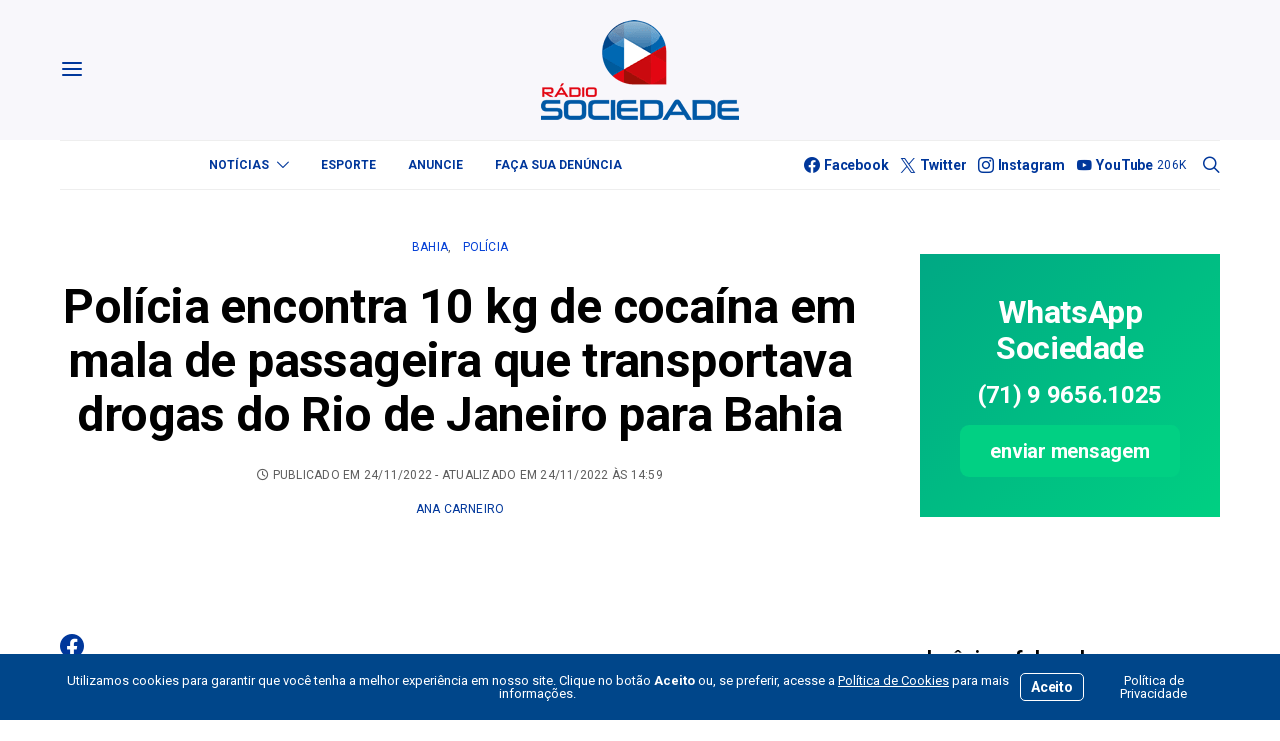

--- FILE ---
content_type: text/html; charset=UTF-8
request_url: https://sociedadeonline.com/policia-encontra-10-kg-de-cocaina-em-mala-de-passageira-que-transportava-drogas-do-rio-de-janeiro-para-bahiapolicia/
body_size: 31759
content:
<!DOCTYPE html>
<html lang="pt-BR" >
<head>
	<meta charset="UTF-8">
	<meta name="viewport" content="width=device-width, initial-scale=1">
	<link rel="profile" href="https://gmpg.org/xfn/11">
		<title>Polícia encontra 10 kg de cocaína em mala de passageira que transportava drogas do Rio de Janeiro para Bahia — Sociedade Online</title>
<meta name='robots' content='max-image-preview:large' />
<link rel='dns-prefetch' href='//use.fontawesome.com' />
<link rel='dns-prefetch' href='//fonts.googleapis.com' />
<link href='https://fonts.gstatic.com' crossorigin rel='preconnect' />
<link rel="alternate" type="application/rss+xml" title="Feed para Sociedade Online &raquo;" href="https://sociedadeonline.com/feed/" />
<link rel="alternate" type="application/rss+xml" title="Feed de comentários para Sociedade Online &raquo;" href="https://sociedadeonline.com/comments/feed/" />
<link rel="alternate" title="oEmbed (JSON)" type="application/json+oembed" href="https://sociedadeonline.com/wp-json/oembed/1.0/embed?url=https%3A%2F%2Fsociedadeonline.com%2Fpolicia-encontra-10-kg-de-cocaina-em-mala-de-passageira-que-transportava-drogas-do-rio-de-janeiro-para-bahiapolicia%2F" />
<link rel="alternate" title="oEmbed (XML)" type="text/xml+oembed" href="https://sociedadeonline.com/wp-json/oembed/1.0/embed?url=https%3A%2F%2Fsociedadeonline.com%2Fpolicia-encontra-10-kg-de-cocaina-em-mala-de-passageira-que-transportava-drogas-do-rio-de-janeiro-para-bahiapolicia%2F&#038;format=xml" />
			<link rel="preload" href="https://sociedadeonline.com/wp-content/plugins/canvas/assets/fonts/canvas-icons.woff" as="font" type="font/woff" crossorigin>
					<style>
			.lazyload,
			.lazyloading {
				max-width: 100%;
			}
		</style>
		<style id='wp-img-auto-sizes-contain-inline-css'>
img:is([sizes=auto i],[sizes^="auto," i]){contain-intrinsic-size:3000px 1500px}
/*# sourceURL=wp-img-auto-sizes-contain-inline-css */
</style>
<link rel='stylesheet' id='canvas-css' href='https://sociedadeonline.com/wp-content/plugins/canvas/assets/css/canvas.css?ver=2.5.1' media='all' />
<link rel='alternate stylesheet' id='powerkit-icons-css' href='https://sociedadeonline.com/wp-content/plugins/powerkit/assets/fonts/powerkit-icons.woff?ver=3.0.4' as='font' type='font/wof' crossorigin />
<link rel='stylesheet' id='powerkit-css' href='https://sociedadeonline.com/wp-content/plugins/powerkit/assets/css/powerkit.css?ver=3.0.4' media='all' />
<style id='wp-emoji-styles-inline-css'>

	img.wp-smiley, img.emoji {
		display: inline !important;
		border: none !important;
		box-shadow: none !important;
		height: 1em !important;
		width: 1em !important;
		margin: 0 0.07em !important;
		vertical-align: -0.1em !important;
		background: none !important;
		padding: 0 !important;
	}
/*# sourceURL=wp-emoji-styles-inline-css */
</style>
<link rel='stylesheet' id='wp-block-library-css' href='https://sociedadeonline.com/wp-includes/css/dist/block-library/style.min.css?ver=6.9' media='all' />
<style id='wp-block-paragraph-inline-css'>
.is-small-text{font-size:.875em}.is-regular-text{font-size:1em}.is-large-text{font-size:2.25em}.is-larger-text{font-size:3em}.has-drop-cap:not(:focus):first-letter{float:left;font-size:8.4em;font-style:normal;font-weight:100;line-height:.68;margin:.05em .1em 0 0;text-transform:uppercase}body.rtl .has-drop-cap:not(:focus):first-letter{float:none;margin-left:.1em}p.has-drop-cap.has-background{overflow:hidden}:root :where(p.has-background){padding:1.25em 2.375em}:where(p.has-text-color:not(.has-link-color)) a{color:inherit}p.has-text-align-left[style*="writing-mode:vertical-lr"],p.has-text-align-right[style*="writing-mode:vertical-rl"]{rotate:180deg}
/*# sourceURL=https://sociedadeonline.com/wp-includes/blocks/paragraph/style.min.css */
</style>
<link rel='stylesheet' id='canvas-block-posts-style-css' href='https://sociedadeonline.com/wp-content/plugins/canvas/components/posts/block-posts/block-posts.css?ver=1750606077' media='all' />
<style id='global-styles-inline-css'>
:root{--wp--preset--aspect-ratio--square: 1;--wp--preset--aspect-ratio--4-3: 4/3;--wp--preset--aspect-ratio--3-4: 3/4;--wp--preset--aspect-ratio--3-2: 3/2;--wp--preset--aspect-ratio--2-3: 2/3;--wp--preset--aspect-ratio--16-9: 16/9;--wp--preset--aspect-ratio--9-16: 9/16;--wp--preset--color--black: #000000;--wp--preset--color--cyan-bluish-gray: #abb8c3;--wp--preset--color--white: #FFFFFF;--wp--preset--color--pale-pink: #f78da7;--wp--preset--color--vivid-red: #ce2e2e;--wp--preset--color--luminous-vivid-orange: #ff6900;--wp--preset--color--luminous-vivid-amber: #fcb902;--wp--preset--color--light-green-cyan: #7bdcb5;--wp--preset--color--vivid-green-cyan: #01d083;--wp--preset--color--pale-cyan-blue: #8ed1fc;--wp--preset--color--vivid-cyan-blue: #0693e3;--wp--preset--color--vivid-purple: #9b51e0;--wp--preset--color--secondary: #f8f8f8;--wp--preset--gradient--vivid-cyan-blue-to-vivid-purple: linear-gradient(135deg,rgb(6,147,227) 0%,rgb(155,81,224) 100%);--wp--preset--gradient--light-green-cyan-to-vivid-green-cyan: linear-gradient(135deg,rgb(122,220,180) 0%,rgb(0,208,130) 100%);--wp--preset--gradient--luminous-vivid-amber-to-luminous-vivid-orange: linear-gradient(135deg,rgb(252,185,0) 0%,rgb(255,105,0) 100%);--wp--preset--gradient--luminous-vivid-orange-to-vivid-red: linear-gradient(135deg,rgb(255,105,0) 0%,rgb(207,46,46) 100%);--wp--preset--gradient--very-light-gray-to-cyan-bluish-gray: linear-gradient(135deg,rgb(238,238,238) 0%,rgb(169,184,195) 100%);--wp--preset--gradient--cool-to-warm-spectrum: linear-gradient(135deg,rgb(74,234,220) 0%,rgb(151,120,209) 20%,rgb(207,42,186) 40%,rgb(238,44,130) 60%,rgb(251,105,98) 80%,rgb(254,248,76) 100%);--wp--preset--gradient--blush-light-purple: linear-gradient(135deg,rgb(255,206,236) 0%,rgb(152,150,240) 100%);--wp--preset--gradient--blush-bordeaux: linear-gradient(135deg,rgb(254,205,165) 0%,rgb(254,45,45) 50%,rgb(107,0,62) 100%);--wp--preset--gradient--luminous-dusk: linear-gradient(135deg,rgb(255,203,112) 0%,rgb(199,81,192) 50%,rgb(65,88,208) 100%);--wp--preset--gradient--pale-ocean: linear-gradient(135deg,rgb(255,245,203) 0%,rgb(182,227,212) 50%,rgb(51,167,181) 100%);--wp--preset--gradient--electric-grass: linear-gradient(135deg,rgb(202,248,128) 0%,rgb(113,206,126) 100%);--wp--preset--gradient--midnight: linear-gradient(135deg,rgb(2,3,129) 0%,rgb(40,116,252) 100%);--wp--preset--font-size--small: 13px;--wp--preset--font-size--medium: 20px;--wp--preset--font-size--large: 36px;--wp--preset--font-size--x-large: 42px;--wp--preset--spacing--20: 0.44rem;--wp--preset--spacing--30: 0.67rem;--wp--preset--spacing--40: 1rem;--wp--preset--spacing--50: 1.5rem;--wp--preset--spacing--60: 2.25rem;--wp--preset--spacing--70: 3.38rem;--wp--preset--spacing--80: 5.06rem;--wp--preset--shadow--natural: 6px 6px 9px rgba(0, 0, 0, 0.2);--wp--preset--shadow--deep: 12px 12px 50px rgba(0, 0, 0, 0.4);--wp--preset--shadow--sharp: 6px 6px 0px rgba(0, 0, 0, 0.2);--wp--preset--shadow--outlined: 6px 6px 0px -3px rgb(255, 255, 255), 6px 6px rgb(0, 0, 0);--wp--preset--shadow--crisp: 6px 6px 0px rgb(0, 0, 0);}:where(.is-layout-flex){gap: 0.5em;}:where(.is-layout-grid){gap: 0.5em;}body .is-layout-flex{display: flex;}.is-layout-flex{flex-wrap: wrap;align-items: center;}.is-layout-flex > :is(*, div){margin: 0;}body .is-layout-grid{display: grid;}.is-layout-grid > :is(*, div){margin: 0;}:where(.wp-block-columns.is-layout-flex){gap: 2em;}:where(.wp-block-columns.is-layout-grid){gap: 2em;}:where(.wp-block-post-template.is-layout-flex){gap: 1.25em;}:where(.wp-block-post-template.is-layout-grid){gap: 1.25em;}.has-black-color{color: var(--wp--preset--color--black) !important;}.has-cyan-bluish-gray-color{color: var(--wp--preset--color--cyan-bluish-gray) !important;}.has-white-color{color: var(--wp--preset--color--white) !important;}.has-pale-pink-color{color: var(--wp--preset--color--pale-pink) !important;}.has-vivid-red-color{color: var(--wp--preset--color--vivid-red) !important;}.has-luminous-vivid-orange-color{color: var(--wp--preset--color--luminous-vivid-orange) !important;}.has-luminous-vivid-amber-color{color: var(--wp--preset--color--luminous-vivid-amber) !important;}.has-light-green-cyan-color{color: var(--wp--preset--color--light-green-cyan) !important;}.has-vivid-green-cyan-color{color: var(--wp--preset--color--vivid-green-cyan) !important;}.has-pale-cyan-blue-color{color: var(--wp--preset--color--pale-cyan-blue) !important;}.has-vivid-cyan-blue-color{color: var(--wp--preset--color--vivid-cyan-blue) !important;}.has-vivid-purple-color{color: var(--wp--preset--color--vivid-purple) !important;}.has-black-background-color{background-color: var(--wp--preset--color--black) !important;}.has-cyan-bluish-gray-background-color{background-color: var(--wp--preset--color--cyan-bluish-gray) !important;}.has-white-background-color{background-color: var(--wp--preset--color--white) !important;}.has-pale-pink-background-color{background-color: var(--wp--preset--color--pale-pink) !important;}.has-vivid-red-background-color{background-color: var(--wp--preset--color--vivid-red) !important;}.has-luminous-vivid-orange-background-color{background-color: var(--wp--preset--color--luminous-vivid-orange) !important;}.has-luminous-vivid-amber-background-color{background-color: var(--wp--preset--color--luminous-vivid-amber) !important;}.has-light-green-cyan-background-color{background-color: var(--wp--preset--color--light-green-cyan) !important;}.has-vivid-green-cyan-background-color{background-color: var(--wp--preset--color--vivid-green-cyan) !important;}.has-pale-cyan-blue-background-color{background-color: var(--wp--preset--color--pale-cyan-blue) !important;}.has-vivid-cyan-blue-background-color{background-color: var(--wp--preset--color--vivid-cyan-blue) !important;}.has-vivid-purple-background-color{background-color: var(--wp--preset--color--vivid-purple) !important;}.has-black-border-color{border-color: var(--wp--preset--color--black) !important;}.has-cyan-bluish-gray-border-color{border-color: var(--wp--preset--color--cyan-bluish-gray) !important;}.has-white-border-color{border-color: var(--wp--preset--color--white) !important;}.has-pale-pink-border-color{border-color: var(--wp--preset--color--pale-pink) !important;}.has-vivid-red-border-color{border-color: var(--wp--preset--color--vivid-red) !important;}.has-luminous-vivid-orange-border-color{border-color: var(--wp--preset--color--luminous-vivid-orange) !important;}.has-luminous-vivid-amber-border-color{border-color: var(--wp--preset--color--luminous-vivid-amber) !important;}.has-light-green-cyan-border-color{border-color: var(--wp--preset--color--light-green-cyan) !important;}.has-vivid-green-cyan-border-color{border-color: var(--wp--preset--color--vivid-green-cyan) !important;}.has-pale-cyan-blue-border-color{border-color: var(--wp--preset--color--pale-cyan-blue) !important;}.has-vivid-cyan-blue-border-color{border-color: var(--wp--preset--color--vivid-cyan-blue) !important;}.has-vivid-purple-border-color{border-color: var(--wp--preset--color--vivid-purple) !important;}.has-vivid-cyan-blue-to-vivid-purple-gradient-background{background: var(--wp--preset--gradient--vivid-cyan-blue-to-vivid-purple) !important;}.has-light-green-cyan-to-vivid-green-cyan-gradient-background{background: var(--wp--preset--gradient--light-green-cyan-to-vivid-green-cyan) !important;}.has-luminous-vivid-amber-to-luminous-vivid-orange-gradient-background{background: var(--wp--preset--gradient--luminous-vivid-amber-to-luminous-vivid-orange) !important;}.has-luminous-vivid-orange-to-vivid-red-gradient-background{background: var(--wp--preset--gradient--luminous-vivid-orange-to-vivid-red) !important;}.has-very-light-gray-to-cyan-bluish-gray-gradient-background{background: var(--wp--preset--gradient--very-light-gray-to-cyan-bluish-gray) !important;}.has-cool-to-warm-spectrum-gradient-background{background: var(--wp--preset--gradient--cool-to-warm-spectrum) !important;}.has-blush-light-purple-gradient-background{background: var(--wp--preset--gradient--blush-light-purple) !important;}.has-blush-bordeaux-gradient-background{background: var(--wp--preset--gradient--blush-bordeaux) !important;}.has-luminous-dusk-gradient-background{background: var(--wp--preset--gradient--luminous-dusk) !important;}.has-pale-ocean-gradient-background{background: var(--wp--preset--gradient--pale-ocean) !important;}.has-electric-grass-gradient-background{background: var(--wp--preset--gradient--electric-grass) !important;}.has-midnight-gradient-background{background: var(--wp--preset--gradient--midnight) !important;}.has-small-font-size{font-size: var(--wp--preset--font-size--small) !important;}.has-medium-font-size{font-size: var(--wp--preset--font-size--medium) !important;}.has-large-font-size{font-size: var(--wp--preset--font-size--large) !important;}.has-x-large-font-size{font-size: var(--wp--preset--font-size--x-large) !important;}
/*# sourceURL=global-styles-inline-css */
</style>

<style id='classic-theme-styles-inline-css'>
/*! This file is auto-generated */
.wp-block-button__link{color:#fff;background-color:#32373c;border-radius:9999px;box-shadow:none;text-decoration:none;padding:calc(.667em + 2px) calc(1.333em + 2px);font-size:1.125em}.wp-block-file__button{background:#32373c;color:#fff;text-decoration:none}
/*# sourceURL=/wp-includes/css/classic-themes.min.css */
</style>
<link rel='stylesheet' id='canvas-block-posts-sidebar-css' href='https://sociedadeonline.com/wp-content/plugins/canvas/components/posts/block-posts-sidebar/block-posts-sidebar.css?ver=1750606077' media='all' />
<link rel='stylesheet' id='csco-block-posts-sidebar-style-css' href='https://sociedadeonline.com/wp-content/themes/authentic/css/blocks/posts-sidebar.css?ver=1750785471' media='all' />
<link rel='stylesheet' id='csco-block-twitter-slider-style-css' href='https://sociedadeonline.com/wp-content/themes/authentic/css/blocks/twitter-slider.css?ver=1750785471' media='all' />
<link rel='stylesheet' id='csco-block-tiles-style-css' href='https://sociedadeonline.com/wp-content/themes/authentic/css/blocks/tiles.css?ver=1750785471' media='all' />
<link rel='stylesheet' id='csco-block-horizontal-tiles-style-css' href='https://sociedadeonline.com/wp-content/themes/authentic/css/blocks/horizontal-tiles.css?ver=1750785470' media='all' />
<link rel='stylesheet' id='csco-block-full-style-css' href='https://sociedadeonline.com/wp-content/themes/authentic/css/blocks/full.css?ver=1750785470' media='all' />
<link rel='stylesheet' id='csco-block-slider-style-css' href='https://sociedadeonline.com/wp-content/themes/authentic/css/blocks/slider.css?ver=1750785471' media='all' />
<link rel='stylesheet' id='csco-block-carousel-style-css' href='https://sociedadeonline.com/wp-content/themes/authentic/css/blocks/carousel.css?ver=1750785470' media='all' />
<link rel='stylesheet' id='csco-block-wide-style-css' href='https://sociedadeonline.com/wp-content/themes/authentic/css/blocks/wide.css?ver=1750785471' media='all' />
<link rel='stylesheet' id='csco-block-narrow-style-css' href='https://sociedadeonline.com/wp-content/themes/authentic/css/blocks/narrow.css?ver=1750785470' media='all' />
<style id='font-awesome-svg-styles-default-inline-css'>
.svg-inline--fa {
  display: inline-block;
  height: 1em;
  overflow: visible;
  vertical-align: -.125em;
}
/*# sourceURL=font-awesome-svg-styles-default-inline-css */
</style>
<link rel='stylesheet' id='font-awesome-svg-styles-css' href='https://sociedadeonline.com/wp-content/uploads/font-awesome/v6.2.1/css/svg-with-js.css' media='all' />
<style id='font-awesome-svg-styles-inline-css'>
   .wp-block-font-awesome-icon svg::before,
   .wp-rich-text-font-awesome-icon svg::before {content: unset;}
/*# sourceURL=font-awesome-svg-styles-inline-css */
</style>
<link rel='stylesheet' id='absolute-reviews-css' href='https://sociedadeonline.com/wp-content/plugins/absolute-reviews/public/css/absolute-reviews-public.css?ver=1.1.6' media='all' />
<link rel='stylesheet' id='advanced-popups-css' href='https://sociedadeonline.com/wp-content/plugins/advanced-popups/public/css/advanced-popups-public.css?ver=1.2.2' media='all' />
<link rel='stylesheet' id='canvas-block-heading-style-css' href='https://sociedadeonline.com/wp-content/plugins/canvas/components/content-formatting/block-heading/block.css?ver=1750606077' media='all' />
<link rel='stylesheet' id='canvas-block-list-style-css' href='https://sociedadeonline.com/wp-content/plugins/canvas/components/content-formatting/block-list/block.css?ver=1750606077' media='all' />
<link rel='stylesheet' id='canvas-block-paragraph-style-css' href='https://sociedadeonline.com/wp-content/plugins/canvas/components/content-formatting/block-paragraph/block.css?ver=1750606077' media='all' />
<link rel='stylesheet' id='canvas-block-separator-style-css' href='https://sociedadeonline.com/wp-content/plugins/canvas/components/content-formatting/block-separator/block.css?ver=1750606077' media='all' />
<link rel='stylesheet' id='canvas-block-group-style-css' href='https://sociedadeonline.com/wp-content/plugins/canvas/components/basic-elements/block-group/block.css?ver=1750606077' media='all' />
<link rel='stylesheet' id='canvas-block-cover-style-css' href='https://sociedadeonline.com/wp-content/plugins/canvas/components/basic-elements/block-cover/block.css?ver=1750606077' media='all' />
<link rel='stylesheet' id='contact-form-7-css' href='https://sociedadeonline.com/wp-content/plugins/contact-form-7/includes/css/styles.css?ver=6.1.4' media='all' />
<link rel='stylesheet' id='powerkit-author-box-css' href='https://sociedadeonline.com/wp-content/plugins/powerkit/modules/author-box/public/css/public-powerkit-author-box.css?ver=3.0.4' media='all' />
<link rel='stylesheet' id='powerkit-basic-elements-css' href='https://sociedadeonline.com/wp-content/plugins/powerkit/modules/basic-elements/public/css/public-powerkit-basic-elements.css?ver=3.0.4' media='screen' />
<link rel='stylesheet' id='powerkit-coming-soon-css' href='https://sociedadeonline.com/wp-content/plugins/powerkit/modules/coming-soon/public/css/public-powerkit-coming-soon.css?ver=3.0.4' media='all' />
<link rel='stylesheet' id='powerkit-content-formatting-css' href='https://sociedadeonline.com/wp-content/plugins/powerkit/modules/content-formatting/public/css/public-powerkit-content-formatting.css?ver=3.0.4' media='all' />
<link rel='stylesheet' id='powerkit-сontributors-css' href='https://sociedadeonline.com/wp-content/plugins/powerkit/modules/contributors/public/css/public-powerkit-contributors.css?ver=3.0.4' media='all' />
<link rel='stylesheet' id='powerkit-facebook-css' href='https://sociedadeonline.com/wp-content/plugins/powerkit/modules/facebook/public/css/public-powerkit-facebook.css?ver=3.0.4' media='all' />
<link rel='stylesheet' id='powerkit-featured-categories-css' href='https://sociedadeonline.com/wp-content/plugins/powerkit/modules/featured-categories/public/css/public-powerkit-featured-categories.css?ver=3.0.4' media='all' />
<link rel='stylesheet' id='powerkit-inline-posts-css' href='https://sociedadeonline.com/wp-content/plugins/powerkit/modules/inline-posts/public/css/public-powerkit-inline-posts.css?ver=3.0.4' media='all' />
<link rel='stylesheet' id='powerkit-instagram-css' href='https://sociedadeonline.com/wp-content/plugins/powerkit/modules/instagram/public/css/public-powerkit-instagram.css?ver=3.0.4' media='all' />
<link rel='stylesheet' id='powerkit-justified-gallery-css' href='https://sociedadeonline.com/wp-content/plugins/powerkit/modules/justified-gallery/public/css/public-powerkit-justified-gallery.css?ver=3.0.4' media='all' />
<link rel='stylesheet' id='glightbox-css' href='https://sociedadeonline.com/wp-content/plugins/powerkit/modules/lightbox/public/css/glightbox.min.css?ver=3.0.4' media='all' />
<link rel='stylesheet' id='powerkit-lightbox-css' href='https://sociedadeonline.com/wp-content/plugins/powerkit/modules/lightbox/public/css/public-powerkit-lightbox.css?ver=3.0.4' media='all' />
<link rel='stylesheet' id='powerkit-scroll-to-top-css' href='https://sociedadeonline.com/wp-content/plugins/powerkit/modules/scroll-to-top/public/css/public-powerkit-scroll-to-top.css?ver=3.0.4' media='all' />
<link rel='stylesheet' id='powerkit-share-buttons-css' href='https://sociedadeonline.com/wp-content/plugins/powerkit/modules/share-buttons/public/css/public-powerkit-share-buttons.css?ver=3.0.4' media='all' />
<link rel='stylesheet' id='powerkit-social-links-css' href='https://sociedadeonline.com/wp-content/plugins/powerkit/modules/social-links/public/css/public-powerkit-social-links.css?ver=3.0.4' media='all' />
<link rel='stylesheet' id='powerkit-table-of-contents-css' href='https://sociedadeonline.com/wp-content/plugins/powerkit/modules/table-of-contents/public/css/public-powerkit-table-of-contents.css?ver=3.0.4' media='all' />
<link rel='stylesheet' id='powerkit-twitter-css' href='https://sociedadeonline.com/wp-content/plugins/powerkit/modules/twitter/public/css/public-powerkit-twitter.css?ver=3.0.4' media='all' />
<link rel='stylesheet' id='powerkit-widget-about-css' href='https://sociedadeonline.com/wp-content/plugins/powerkit/modules/widget-about/public/css/public-powerkit-widget-about.css?ver=3.0.4' media='all' />
<link rel='stylesheet' id='magnific-popup-css' href='https://sociedadeonline.com/wp-content/plugins/sight/render/css/magnific-popup.css?ver=1747778718' media='all' />
<link rel='stylesheet' id='sight-css' href='https://sociedadeonline.com/wp-content/plugins/sight/render/css/sight.css?ver=1747778718' media='all' />
<link rel='stylesheet' id='sight-common-css' href='https://sociedadeonline.com/wp-content/plugins/sight/render/css/sight-common.css?ver=1747778718' media='all' />
<link rel='stylesheet' id='sight-lightbox-css' href='https://sociedadeonline.com/wp-content/plugins/sight/render/css/sight-lightbox.css?ver=1747778718' media='all' />
<link rel='stylesheet' id='csco-styles-css' href='https://sociedadeonline.com/wp-content/themes/authentic/style.css?ver=7.2.4' media='all' />
<link rel='stylesheet' id='font-awesome-official-css' href='https://use.fontawesome.com/releases/v6.2.1/css/all.css' media='all' integrity="sha384-twcuYPV86B3vvpwNhWJuaLdUSLF9+ttgM2A6M870UYXrOsxKfER2MKox5cirApyA" crossorigin="anonymous" />
<link rel='stylesheet' id='searchwp-live-search-css' href='https://sociedadeonline.com/wp-content/plugins/searchwp-live-ajax-search/assets/styles/style.min.css?ver=1.8.7' media='all' />
<style id='searchwp-live-search-inline-css'>
.searchwp-live-search-result .searchwp-live-search-result--title a {
  font-size: 16px;
}
.searchwp-live-search-result .searchwp-live-search-result--price {
  font-size: 14px;
}
.searchwp-live-search-result .searchwp-live-search-result--add-to-cart .button {
  font-size: 14px;
}

/*# sourceURL=searchwp-live-search-inline-css */
</style>
<link rel='stylesheet' id='branda-cookie-notice-front-css' href='https://sociedadeonline.com/wp-content/plugins/ultimate-branding/inc/modules/front-end/assets/css/cookie-notice.css?ver=3.4.29' media='all' />
<link rel='stylesheet' id='bce28f72d208ad1a4b668e43c31e57cd-css' href='https://fonts.googleapis.com/css?family=Roboto%3A400%2C400i%2C700%2C700i&#038;subset=latin%2Clatin-ext%2Ccyrillic%2Ccyrillic-ext%2Cvietnamese&#038;display=swap&#038;ver=7.2.4' media='all' />
<link rel='stylesheet' id='ff885300f917cd516bed91069e32ad40-css' href='https://fonts.googleapis.com/css?family=Montserrat%3A300&#038;subset=latin%2Clatin-ext%2Ccyrillic%2Ccyrillic-ext%2Cvietnamese&#038;display=swap&#038;ver=7.2.4' media='all' />
<link rel='stylesheet' id='font-awesome-official-v4shim-css' href='https://use.fontawesome.com/releases/v6.2.1/css/v4-shims.css' media='all' integrity="sha384-RreHPODFsMyzCpG+dKnwxOSjmjkuPWWdYP8sLpBRoSd8qPNJwaxKGUdxhQOKwUc7" crossorigin="anonymous" />
<script src="https://sociedadeonline.com/wp-includes/js/jquery/jquery.min.js?ver=3.7.1" id="jquery-core-js"></script>
<script src="https://sociedadeonline.com/wp-includes/js/jquery/jquery-migrate.min.js?ver=3.4.1" id="jquery-migrate-js"></script>
<script src="https://sociedadeonline.com/wp-content/plugins/advanced-popups/public/js/advanced-popups-public.js?ver=1.2.2" id="advanced-popups-js"></script>
<script id="beehive-gtm-frontend-header-js-after">
var dataLayer = [{"post_title":"Polícia encontra 10 kg de cocaína em mala de passageira que transportava drogas do Rio de Janeiro para Bahia","post_type":"post","post_author_name":"Ana Carneiro"}];
(function(w,d,s,l,i){w[l]=w[l]||[];w[l].push({'gtm.start':
			new Date().getTime(),event:'gtm.js'});var f=d.getElementsByTagName(s)[0],
			j=d.createElement(s),dl=l!='dataLayer'?'&l='+l:'';j.async=true;j.src=
			'https://www.googletagmanager.com/gtm.js?id='+i+dl;f.parentNode.insertBefore(j,f);
			})(window,document,'script','dataLayer','GTM-KBMLPV8');
//# sourceURL=beehive-gtm-frontend-header-js-after
</script>
<link rel="https://api.w.org/" href="https://sociedadeonline.com/wp-json/" /><link rel="alternate" title="JSON" type="application/json" href="https://sociedadeonline.com/wp-json/wp/v2/posts/241529" /><link rel="EditURI" type="application/rsd+xml" title="RSD" href="https://sociedadeonline.com/xmlrpc.php?rsd" />
<meta name="generator" content="WordPress 6.9" />
<link rel='shortlink' href='https://sociedadeonline.com/?p=241529' />
		<link rel="preload" href="https://sociedadeonline.com/wp-content/plugins/absolute-reviews/fonts/absolute-reviews-icons.woff" as="font" type="font/woff" crossorigin>
		
<!-- This site is using AdRotate Professional v5.18.1 to display their advertisements - https://ajdg.solutions/ -->
<!-- AdRotate CSS -->
<style type="text/css" media="screen">
	.g { margin:0px; padding:0px; overflow:hidden; line-height:1; zoom:1; }
	.g img { height:auto; }
	.g-col { position:relative; float:left; }
	.g-col:first-child { margin-left: 0; }
	.g-col:last-child { margin-right: 0; }
	.woocommerce-page .g, .bbpress-wrapper .g { margin: 20px auto; clear:both; }
	.g-1 {  width:100%; max-width:300px;  height:100%; max-height:300px; margin: 0 auto; }
	.g-2 { margin:0px 0px 0px 0px; width:100%; max-width:300px; height:100%; max-height:90px; }
	.g-3 {  width:100%; max-width:728px;  height:100%; max-height:90px; margin: 0 auto; }
	.g-4 { margin:0px 0px 0px 0px; width:100%; max-width:970px; height:100%; max-height:120px; }
	.g-5 { margin:0px 0px 0px 0px; width:100%; max-width:970px; height:100%; max-height:200px; }
	.g-6 {  width:100%; max-width:970px;  height:100%; max-height:250px; margin: 0 auto; }
	.g-7 {  width:100%; max-width:970px;  height:100%; max-height:250px; margin: 0 auto; }
	.g-8 {  width:100%; max-width:300px;  height:100%; max-height:250px; margin: 0 auto; }
	@media only screen and (max-width: 480px) {
		.g-col, .g-dyn, .g-single { width:100%; margin-left:0; margin-right:0; }
		.woocommerce-page .g, .bbpress-wrapper .g { margin: 10px auto; }
	}
</style>
<!-- /AdRotate CSS -->

		<link rel="preload" href="https://sociedadeonline.com/wp-content/plugins/advanced-popups/fonts/advanced-popups-icons.woff" as="font" type="font/woff" crossorigin>
		
<style type="text/css" media="all" id="canvas-blocks-dynamic-styles">

</style>
		<script>
			document.documentElement.className = document.documentElement.className.replace('no-js', 'js');
		</script>
				<style>
			.no-js img.lazyload {
				display: none;
			}

			figure.wp-block-image img.lazyloading {
				min-width: 150px;
			}

			.lazyload,
			.lazyloading {
				--smush-placeholder-width: 100px;
				--smush-placeholder-aspect-ratio: 1/1;
				width: var(--smush-image-width, var(--smush-placeholder-width)) !important;
				aspect-ratio: var(--smush-image-aspect-ratio, var(--smush-placeholder-aspect-ratio)) !important;
			}

						.lazyload, .lazyloading {
				opacity: 0;
			}

			.lazyloaded {
				opacity: 1;
				transition: opacity 400ms;
				transition-delay: 0ms;
			}

					</style>
							<!-- Google Analytics tracking code output by Beehive Analytics Pro -->
						<script async src="https://www.googletagmanager.com/gtag/js?id=G-NKVW0MSRER&l=beehiveDataLayer"></script>
		<script>
						window.beehiveDataLayer = window.beehiveDataLayer || [];
			function beehive_ga() {beehiveDataLayer.push(arguments);}
			beehive_ga('js', new Date())
						beehive_ga('config', 'G-NKVW0MSRER', {
				'anonymize_ip': false,
				'allow_google_signals': false,
			})
					</script>
		<link rel="canonical" href="https://sociedadeonline.com/policia-encontra-10-kg-de-cocaina-em-mala-de-passageira-que-transportava-drogas-do-rio-de-janeiro-para-bahiapolicia/" />
<meta name="description" content="O caso aconteceu na BR-116, no trecho do município de Jequié, no sudoeste da Bahia" />
<script type="application/ld+json">{"@context":"https:\/\/schema.org","@graph":[{"@type":"Organization","@id":"https:\/\/sociedadeonline.com\/#schema-publishing-organization","url":"https:\/\/sociedadeonline.com","name":"Sociedade Online"},{"@type":"WebSite","@id":"https:\/\/sociedadeonline.com\/#schema-website","url":"https:\/\/sociedadeonline.com","name":"Sociedade Online","encoding":"UTF-8","potentialAction":{"@type":"SearchAction","target":"https:\/\/sociedadeonline.com\/search\/{search_term_string}\/","query-input":"required name=search_term_string"}},{"@type":"BreadcrumbList","@id":"https:\/\/sociedadeonline.com\/policia-encontra-10-kg-de-cocaina-em-mala-de-passageira-que-transportava-drogas-do-rio-de-janeiro-para-bahiapolicia?page&name=policia-encontra-10-kg-de-cocaina-em-mala-de-passageira-que-transportava-drogas-do-rio-de-janeiro-para-bahiapolicia\/#breadcrumb","itemListElement":[{"@type":"ListItem","position":1,"name":"Home","item":"https:\/\/sociedadeonline.com"},{"@type":"ListItem","position":2,"name":"Bahia","item":"https:\/\/sociedadeonline.com\/category\/bahia\/"},{"@type":"ListItem","position":3,"name":"Pol\u00edcia encontra 10 kg de coca\u00edna em mala de passageira que transportava drogas do Rio de Janeiro para Bahia"}]},{"@type":"Person","@id":"https:\/\/sociedadeonline.com\/author\/acarneiro\/#schema-author","name":"Ana Carneiro","url":"https:\/\/sociedadeonline.com\/author\/acarneiro\/"},{"@type":"WebPage","@id":"https:\/\/sociedadeonline.com\/policia-encontra-10-kg-de-cocaina-em-mala-de-passageira-que-transportava-drogas-do-rio-de-janeiro-para-bahiapolicia\/#schema-webpage","isPartOf":{"@id":"https:\/\/sociedadeonline.com\/#schema-website"},"publisher":{"@id":"https:\/\/sociedadeonline.com\/#schema-publishing-organization"},"url":"https:\/\/sociedadeonline.com\/policia-encontra-10-kg-de-cocaina-em-mala-de-passageira-que-transportava-drogas-do-rio-de-janeiro-para-bahiapolicia\/"},{"@type":"NewsArticle","mainEntityOfPage":{"@id":"https:\/\/sociedadeonline.com\/policia-encontra-10-kg-de-cocaina-em-mala-de-passageira-que-transportava-drogas-do-rio-de-janeiro-para-bahiapolicia\/#schema-webpage"},"author":{"@id":"https:\/\/sociedadeonline.com\/author\/acarneiro\/#schema-author"},"publisher":{"@id":"https:\/\/sociedadeonline.com\/#schema-publishing-organization"},"dateModified":"2022-11-24T14:59:46","datePublished":"2022-11-24T14:59:31","headline":"Pol\u00edcia encontra 10 kg de coca\u00edna em mala de passageira que transportava drogas do Rio de Janeiro para Bahia \u2014 Sociedade Online","description":"O caso aconteceu na BR-116, no trecho do munic\u00edpio de Jequi\u00e9, no sudoeste da Bahia","name":"Pol\u00edcia encontra 10 kg de coca\u00edna em mala de passageira que transportava drogas do Rio de Janeiro para Bahia","image":{"@type":"ImageObject","@id":"https:\/\/sociedadeonline.com\/policia-encontra-10-kg-de-cocaina-em-mala-de-passageira-que-transportava-drogas-do-rio-de-janeiro-para-bahiapolicia\/#schema-article-image","url":"https:\/\/sociedadeonline.com\/wp-content\/uploads\/2022\/11\/image-138.png","height":554,"width":984},"thumbnailUrl":"https:\/\/sociedadeonline.com\/wp-content\/uploads\/2022\/11\/image-138.png"}]}</script>
<meta property="og:type" content="article" />
<meta property="og:url" content="https://sociedadeonline.com/policia-encontra-10-kg-de-cocaina-em-mala-de-passageira-que-transportava-drogas-do-rio-de-janeiro-para-bahiapolicia/" />
<meta property="og:title" content="Polícia encontra 10 kg de cocaína em mala de passageira que transportava drogas do Rio de Janeiro para Bahia — Sociedade Online" />
<meta property="og:description" content="O caso aconteceu na BR-116, no trecho do município de Jequié, no sudoeste da Bahia" />
<meta property="og:image" content="https://sociedadeonline.com/wp-content/uploads/2022/11/image-138.png" />
<meta property="og:image:width" content="984" />
<meta property="og:image:height" content="554" />
<meta property="article:published_time" content="2022-11-24T14:59:31" />
<meta property="article:author" content="Ana Carneiro" />
<meta name="twitter:card" content="summary_large_image" />
<meta name="twitter:title" content="Polícia encontra 10 kg de cocaína em mala de passageira que transportava drogas do Rio de Janeiro para Bahia — Sociedade Online" />
<meta name="twitter:description" content="O caso aconteceu na BR-116, no trecho do município de Jequié, no sudoeste da Bahia" />
<meta name="twitter:image" content="https://sociedadeonline.com/wp-content/uploads/2022/11/image-138.png" />
<!-- /SEO -->
      <meta name="onesignal" content="wordpress-plugin"/>
            <script>

      window.OneSignalDeferred = window.OneSignalDeferred || [];

      OneSignalDeferred.push(function(OneSignal) {
        var oneSignal_options = {};
        window._oneSignalInitOptions = oneSignal_options;

        oneSignal_options['serviceWorkerParam'] = { scope: '/wp-content/plugins/onesignal-free-web-push-notifications/sdk_files/push/onesignal/' };
oneSignal_options['serviceWorkerPath'] = 'OneSignalSDKWorker.js';

        OneSignal.Notifications.setDefaultUrl("https://sociedadeonline.com");

        oneSignal_options['wordpress'] = true;
oneSignal_options['appId'] = '33f4bc15-5050-499a-9f6b-ff423c549f31';
oneSignal_options['allowLocalhostAsSecureOrigin'] = true;
oneSignal_options['welcomeNotification'] = { };
oneSignal_options['welcomeNotification']['title'] = "Agora você ficará informado instantaneamente a cada nova notícia no nosso site!";
oneSignal_options['welcomeNotification']['message'] = "";
oneSignal_options['welcomeNotification']['url'] = "https://sociedadeonline.com";
oneSignal_options['path'] = "https://sociedadeonline.com/wp-content/plugins/onesignal-free-web-push-notifications/sdk_files/";
oneSignal_options['safari_web_id'] = "web.onesignal.auto.166712e5-2aee-41ea-b95e-8df3d8ab1f28";
oneSignal_options['promptOptions'] = { };
oneSignal_options['promptOptions']['actionMessage'] = "Aceita ser notificado? Nossas notícias chegarão de maneira mais rápida até você! ;)";
oneSignal_options['promptOptions']['exampleNotificationTitleDesktop'] = "Rádio Sociedade";
oneSignal_options['promptOptions']['exampleNotificationMessageDesktop'] = "Aviso sobre novas notícias!";
oneSignal_options['promptOptions']['exampleNotificationTitleMobile'] = "Rádio Sociedade";
oneSignal_options['promptOptions']['exampleNotificationMessageMobile'] = "Aviso sobre novas notícias!";
oneSignal_options['promptOptions']['exampleNotificationCaption'] = "Você poderá cancelar a qualquer momento";
oneSignal_options['promptOptions']['acceptButtonText'] = "Aceito";
oneSignal_options['promptOptions']['cancelButtonText'] = "Não, obrigado";
oneSignal_options['promptOptions']['siteName'] = "https://sociedadeonline.com";
oneSignal_options['promptOptions']['autoAcceptTitle'] = "Sim";
oneSignal_options['notifyButton'] = { };
oneSignal_options['notifyButton']['enable'] = true;
oneSignal_options['notifyButton']['position'] = 'bottom-right';
oneSignal_options['notifyButton']['theme'] = 'inverse';
oneSignal_options['notifyButton']['size'] = 'medium';
oneSignal_options['notifyButton']['displayPredicate'] = function() {
              return !OneSignal.User.PushSubscription.optedIn;
            };
oneSignal_options['notifyButton']['showCredit'] = false;
oneSignal_options['notifyButton']['text'] = {};
oneSignal_options['notifyButton']['text']['tip.state.unsubscribed'] = 'Receber notificações';
oneSignal_options['notifyButton']['text']['tip.state.subscribed'] = 'Você está recebendo notificações';
oneSignal_options['notifyButton']['text']['tip.state.blocked'] = 'Você não receberá avisos deste site';
oneSignal_options['notifyButton']['text']['message.action.subscribed'] = 'Você será informado a cada notícia!';
oneSignal_options['notifyButton']['text']['message.action.resubscribed'] = 'Você receberá notificações novamente';
oneSignal_options['notifyButton']['text']['message.action.unsubscribed'] = 'Você cancelou as notificações!';
oneSignal_options['notifyButton']['text']['dialog.main.title'] = 'Rádio Sociedade';
oneSignal_options['notifyButton']['text']['dialog.main.button.subscribe'] = 'Aceitar';
oneSignal_options['notifyButton']['text']['dialog.main.button.unsubscribe'] = 'Cancelar';
oneSignal_options['notifyButton']['text']['dialog.blocked.title'] = 'Desbloquear notificações';
oneSignal_options['notifyButton']['text']['dialog.blocked.message'] = 'Instruções para receber notificações';
oneSignal_options['notifyButton']['offset'] = {};
oneSignal_options['notifyButton']['offset']['bottom'] = '100px';
oneSignal_options['notifyButton']['offset']['left'] = '50px';
oneSignal_options['notifyButton']['offset']['right'] = '25px';
              OneSignal.init(window._oneSignalInitOptions);
              OneSignal.Slidedown.promptPush()      });

      function documentInitOneSignal() {
        var oneSignal_elements = document.getElementsByClassName("OneSignal-prompt");

        var oneSignalLinkClickHandler = function(event) { OneSignal.Notifications.requestPermission(); event.preventDefault(); };        for(var i = 0; i < oneSignal_elements.length; i++)
          oneSignal_elements[i].addEventListener('click', oneSignalLinkClickHandler, false);
      }

      if (document.readyState === 'complete') {
           documentInitOneSignal();
      }
      else {
           window.addEventListener("load", function(event){
               documentInitOneSignal();
          });
      }
    </script>
<style type="text/css" id="branda-admin-bar-logo">
body #wpadminbar #wp-admin-bar-wp-logo > .ab-item {
	background-image: url(https://sociedadeonline.com/wp-content/smush-avif/2022/11/icone-512x512-1.png.avif);
	background-repeat: no-repeat;
	background-position: 50%;
	background-size: 80%;
}
body #wpadminbar #wp-admin-bar-wp-logo > .ab-item .ab-icon:before {
	content: " ";
}
</style>
<!-- Begin comScore Tag -->
<script>
  var _comscore = _comscore || [];
  _comscore.push({ c1: "2", c2: "14194541" });
  (function() {
    var s = document.createElement("script"), el = document.getElementsByTagName("script")[0]; s.async = true;
    s.src = (document.location.protocol == "https:" ? "https://sb" : "http://b") + ".scorecardresearch.com/beacon.js";
    el.parentNode.insertBefore(s, el);
  })();
</script>
<noscript>
  
</noscript>
<!-- End comScore Tag --><link rel="icon" href="https://sociedadeonline.com/wp-content/uploads/2022/11/cropped-icone-512x512-1-32x32.png" sizes="32x32" />
<link rel="icon" href="https://sociedadeonline.com/wp-content/uploads/2022/11/cropped-icone-512x512-1-192x192.png" sizes="192x192" />
<link rel="apple-touch-icon" href="https://sociedadeonline.com/wp-content/uploads/2022/11/cropped-icone-512x512-1-180x180.png" />
<meta name="msapplication-TileImage" content="https://sociedadeonline.com/wp-content/uploads/2022/11/cropped-icone-512x512-1-270x270.png" />
				<style id="csco-customizer-output-default-styles-inline-css">
					body, .offcanvas, #search, .searchwp-live-search-results, select, input[type=search], input[type=text], input[type=number], input[type=email], input[type=tel], input[type=password], textarea, .form-control, .pk-card, .pagination-content, .adp-popup-type-content .adp-popup-container{background-color:#ffffff;}.entry-content .pk-block-bg-inverse, .pk-dropcap-bg-inverse:first-letter, .entry-content .has-drop-cap.is-cnvs-dropcap-bg-dark:first-letter{color:#ffffff!important;}.adp-popup .adp-popup-container{--adp-popup-container-background:#ffffff;--adp-popup-type-notification-text-color:#00379b;--adp-popup-type-notification-text-link-color:#00379b;--adp-popup-close-color:#00379b;--adp-popup-close-hover-color:#5e5e5e;}.mfp-bg, .mfp-wrap{--mfp-overlay-color:#ffffff;--mfp-controls-border-color:#ffffff;--mfp-inner-close-icon-color:#ffffff;--mfp-iframe-background:#ffffff;--mfp-image-background:#ffffff;--mfp-controls-color:#00379b;--mfp-controls-text-color-hover:#00379b;--mfp-caption-title-color:#00379b;--mfp-controls-text-color:#5e5e5e;--mfp-caption-subtitle-color:#5e5e5e;}body, select, input[type=search], input[type=text], input[type=number], input[type=email], input[type=tel], input[type=password], textarea, .abr-reviews-posts .abr-review-meta{color:#00379b;}blockquote cite, figcaption, .wp-caption-text, .wp-block-gallery .blocks-gallery-item figcaption, .wp-block-image figcaption, .wp-block-audio figcaption, .wp-block-embed figcaption, .wp-block-pullquote cite, .wp-block-pullquote footer, .wp-block-pullquote .wp-block-pullquote__citation, .wp-block-quote cite, label, .text-small, .comment-metadata, .logged-in-as, .post-categories, .post-count, .product-count, .post-meta, .entry-content figcaption, .post-media figcaption, .post-tags, .sub-title, .tagcloud, .timestamp, #wp-calendar caption, .comment-metadata a, .comment-metadata, .widget_rss ul li cite, .widget_rss ul li .rss-date, .pk-widget-about .pk-about-small, .pk-share-buttons-total .pk-share-buttons-count, .pk-share-buttons-post-loop .pk-share-buttons-count, .pk-share-buttons-block-posts .pk-share-buttons-count, .pk-share-buttons-post-sidebar .pk-share-buttons-count, .pk-share-buttons-post-loop .pk-share-buttons-link:hover .pk-share-buttons-count, .pk-share-buttons-block-posts .pk-share-buttons-link:hover .pk-share-buttons-count, .pk-share-buttons-post-sidebar .pk-share-buttons-link:hover .pk-share-buttons-count, .title-share, .pk-social-links-template-default .pk-social-links-label, .pk-social-links-wrap .pk-social-links-label, .pk-color-secondary, .pk-twitter-default .pk-twitter-tweet:before, .cs-meet-team .pk-social-links-link, .abr-post-review .abr-review-score .abr-review-subtext .abr-data-label, .sight-portfolio-area-filter__list-item a{color:#5e5e5e;}.owl-dot span, .abr-post-review .abr-review-score .abr-review-subtext .abr-data-info{background-color:#5e5e5e;}.entry-content p > code, a, #search .close, .button-link, .pk-share-buttons-total .pk-share-buttons-label, .pk-share-buttons-total .pk-share-buttons-title, .pk-social-links-wrap .pk-social-links-count, .pk-nav-tabs .pk-nav-link, .pk-nav-tabs .pk-nav-link.pk-active, .pk-tabs .pk-nav-pills .pk-nav-link, .pk-block-social-links .pk-social-links-link, .pk-block-social-links .pk-social-links-title, .pk-social-links-scheme-light .pk-social-links-link, .pk-social-links-scheme-light .pk-social-links-title, .pk-social-links-scheme-bold .pk-social-links-title, .pk-social-links-scheme-bold-rounded .pk-social-links-title, .pk-share-buttons-scheme-default .pk-share-buttons-link, .pk-share-buttons-after-post.pk-share-buttons-scheme-default .pk-share-buttons-link:not(:hover), .pk-share-buttons-before-post.pk-share-buttons-scheme-default .pk-share-buttons-link:not(:hover), .pk-toc ol > li:before, ol.pk-list-styled > li:before, h2.pk-heading-numbered:before, .pk-card-header a, .pk-twitter-info a, .pk-instagram-username a, .pk-social-links-template-default .pk-social-links-link, .pk-widget-contributors .pk-social-links-link, .cs-list-articles > li > a, .pk-block-contributors .author-name a, .editor-styles-wrapper.cs-editor-styles-wrapper .pk-author-posts-single a, .pk-twitter-content a, .pk-block-author .pk-widget-author-container:not(.pk-bg-overlay) .pk-author-title a, .pk-share-buttons-scheme-simple-light .pk-share-buttons-link, .pk-share-buttons-scheme-simple-light .pk-share-buttons-count, .is-style-pk-share-buttons-simple-light .pk-share-buttons-link, .is-style-pk-share-buttons-simple-light .pk-share-buttons-link .pk-share-buttons-count, .is-style-pk-share-buttons-default .pk-share-buttons-link:not(hover), ol.is-style-cnvs-list-styled > li:before, h2.is-style-cnvs-heading-numbered:before, .cnvs-block-collapsible .cnvs-block-collapsible-title h6 a, header .offcanvas-toggle, .navbar-scheme-toggle{color:#00379b;}.owl-dot.active span{background-color:#00379b;}.cnvs-block-tabs{--cnvs-tabs-button-color:#00379b;--cnvs-tabs-button-hover-color:#5e5e5e;}a:hover, .button-link:hover, #search .close:hover, .pk-social-links-scheme-light:not(.pk-social-links-scheme-light-bg) .pk-social-links-link:hover .pk-social-links-title, .is-style-pk-social-links-bold .pk-social-links-link:hover .pk-social-links-title, .pk-social-links-scheme-bold .pk-social-links-link:hover .pk-social-links-title, .is-style-pk-social-links-bold-rounded .pk-social-links-link:hover .pk-social-links-title, .pk-social-links-scheme-bold-rounded .pk-social-links-link:hover .pk-social-links-title, .pk-nav-tabs .pk-nav-link:not(.pk-active):focus, .pk-nav-tabs .pk-nav-link:not(.pk-active):hover, .pk-card-header a:hover, .pk-twitter-info a:hover, .pk-instagram-username a:hover, .pk-widget-contributors .pk-social-links-link:hover, .cs-list-articles > li > a:hover, .pk-block-contributors .author-name a:hover, .editor-styles-wrapper.cs-editor-styles-wrapper .pk-author-posts-single a:hover, .pk-twitter-content a:hover, .pk-block-author .pk-widget-author-container:not(.pk-bg-overlay) .pk-author-title a:hover, .cnvs-block-collapsible .cnvs-block-collapsible-title h6 a:hover, .navbar-scheme-toggle:hover{color:#5e5e5e;}.wp-block-separator{color:#eeeeee;}hr, .wp-block-separator:not(.is-style-dots), .wp-block-pullquote:not([style*="border-color"]), .entry-content .table-bordered th, .entry-content .table-bordered td, section.widget .widget-wrap, .form-control, input[type=search], input[type=text], input[type=number], input[type=email], input[type=tel], input[type=password], textarea, select, .pk-collapsibles .pk-card, .post-archive .archive-compact .post-masonry, .post-archive .archive-compact .post-grid, .post-archive .archive-compact.archive-masonry section.widget, .post-archive .archive-compact.archive-grid section.widget, .archive-list section.widget .widget-wrap, .archive-standard section.widget .widget-wrap, .sidebar-offcanvas .widget, .pk-nav-tabs .pk-nav-link, .pk-collapsibles .pk-card + .pk-card, .cnvs-block-tabs .cnvs-block-tabs-buttons .cnvs-block-tabs-button a, .cnvs-block-collapsibles .cnvs-block-collapsible, .abr-reviews-posts .abr-post-item{border-color:#eeeeee;}hr, .entry-content table th, .entry-content table td, .entry-content table tbody + tbody, .header-enabled .navbar-primary:not(.sticky-nav-slide) .navbar, .navigation.comment-navigation, .site-main > article > .post-author, .post-main .post-author, .comment-body + .comment-respond, .comment-list + .comment-respond, .comment-list article, .comment-list .pingback, .comment-list .trackback, .post-standard:not(.post-featured) + .post-standard:not(.post-featured), .archive-first + .archive-list, .single .section-carousel, .widget_nav_menu .menu > .menu-item:not(:first-child), .widget_pages li:not(:first-child) a, .widget_meta li:not(:first-child) a, .widget_categories > ul > li:not(:first-child), .widget_archive > ul > li:not(:first-child), .widget_categories .widget-wrap > ul > li:not(:first-child), .widget_archive .widget-wrap > ul > li:not(:first-child), .widget_recent_comments li:not(:first-child), .widget_recent_entries li:not(:first-child), #wp-calendar tbody td, .navigation.pagination, .navigation.pagination + .post-tags, .fb-comments, .post-tags, .page-header-simple .page-header + .post-archive, .section-grid + .site-content > .cs-container:before, .archive-pagination:not(:empty), .post-list:not(.post-featured) + .post-list:not(.post-featured), .post-list + .post, .post + .post-list, .cs-meet-team .cs-author .cs-author-posts, .pk-widget-contributors .pk-author-item, .pk-toc:not(:first-child), .pk-inline-posts:not(:first-child), .cnvs-block-toc:not(:first-child){border-top-color:#eeeeee;}.entry-content thead th, .navbar-primary:not(.sticky-nav-slide) .navbar, .sticky-nav-slide, .topbar, .navbar-offcanvas, .navigation.comment-navigation, .widget_rss ul li, .searchwp-live-search-results.searchwp-live-search-results-showing .searchwp-live-search-result:not(:last-child) a, .pk-separator, .pk-toc:not(:last-child), .pk-inline-posts:not(:last-child), .cnvs-block-tabs.cnvs-block-tabs-vertical .cnvs-block-tabs-buttons .cnvs-block-tabs-button-active a, .cnvs-block-toc:not(:last-child){border-bottom-color:#eeeeee;}.pk-nav-tabs .pk-nav-link:not(.pk-active):focus, .pk-nav-tabs .pk-nav-link:not(.pk-active):hover{background-color:#eeeeee;}.wp-block-separator.is-style-dots:before{color:#eeeeee;}.entry-content p > code, .table-striped tbody tr:nth-of-type(odd), .wp-block-table.is-style-stripes tbody tr:nth-child(odd), .site-main .pk-subscribe-form-wrap, .post-comments, .archive-list .pk-subscribe-form-wrap, .archive-full .pk-subscribe-form-wrap, .entry-content .pk-dropcap-bg-inverse:first-letter, .entry-content .pk-dropcap-bg-light:first-letter, .entry-content .pk-block-bg-inverse, .entry-content .pk-block-bg-light, .basic_mailchimp_widget, .pk-twitter-slider, .pk-card-header, .pk-share-buttons-after-post.pk-share-buttons-scheme-default .pk-share-buttons-link, .pk-share-buttons-before-post.pk-share-buttons-scheme-default .pk-share-buttons-link, .pk-toc ol > li:before, ol.pk-list-styled > li:before, .pk-social-links-scheme-light-bg .pk-social-links-link, .is-style-pk-social-links-light-bg .pk-social-links-link, h2.pk-heading-numbered:before, .entry-content .table-bordered th, .entry-content .table-striped tbody tr:nth-of-type(odd), .wp-block-code, .wp-block-verse, .wp-block-preformatted, .is-style-pk-share-buttons-default .pk-share-buttons-link:not(hover), .is-style-pk-share-buttons-bold .pk-share-buttons-link, .cnvs-block-twitter-layout-slider, .entry-content .has-drop-cap.is-cnvs-dropcap-bg-light:first-letter, ol.is-style-cnvs-list-styled > li:before, h2.is-style-cnvs-heading-numbered:before, .wp-block-group.is-style-cnvs-block-bg-light{background-color:#f8f8f8;}.pk-share-buttons-wrap{--pk-share-link-background:#f8f8f8;--pk-mobile-share-horizontal-background:#f8f8f8;}.cnvs-block-collapsible-title{background-color:#f8f8f8;}.cnvs-block-alert{--cnvs-alert-background:#f8f8f8;}.cnvs-badge{--cnvs-badge-background:#f8f8f8;}h1, h2, h3, h4, h5, h6, .comment .fn, #search input[type="search"], .entry-content .table-bordered th, .wp-block-table td strong, .abr-post-review .abr-review-name, .abr-post-review .abr-review-text, .abr-reviews-posts .abr-review-number, .sight-portfolio-area-filter__title, .sight-portfolio-area-filter__list-item.sight-filter-active a{color:#000000;}.cnvs-block-alert, .cnvs-block-alert h1, .cnvs-block-alert h2, .cnvs-block-alert h3, .cnvs-block-alert h4, .cnvs-block-alert h5, .cnvs-block-alert h6, .cnvs-block-alert .cnvs-title, .cnvs-block-alert a, .entry-content .cnvs-block-alert p{color:#000000;}#search input[type="search"]:-ms-input-placeholder{color:#000000;}#search input[type="search"]:-moz-placeholder{color:#000000;}#search input[type="search"]::-webkit-input-placeholder{color:#000000;}.pk-social-links-wrap{--pk-social-link-color:#000000;--pk-social-light-bg-title-color:#000000;--pk-social-light-rounded-title-color:#000000;--pk-social-light-bg-color:#000000;}.pk-social-links-wrap .pk-font-heading{--pk-heading-font-color:#000000;}h1 a, h2 a, h3 a, h4 a, h5 a, h6 a, .comment .fn a, .cnvs-block-posts-sidebar:not(.cnvs-block-posts-sidebar-slider) .entry-title a, .pk-widget-posts:not(.pk-widget-posts-template-slider) .entry-title a{color:#000000;}.abr-posts-template-reviews-1 .entry-title a, .abr-posts-template-reviews-2 .entry-title a, .abr-posts-template-reviews-3 .entry-title a, .abr-posts-template-reviews-4 .entry-title a, .abr-posts-template-reviews-5 .entry-title a{color:#000000;}h1 a:hover, h2 a:hover, h3 a:hover, h4 a:hover, h5 a:hover, h6 a:hover, .comment .fn a:hover, .cnvs-block-posts-sidebar:not(.cnvs-block-posts-sidebar-slider) .entry-title a:hover, .pk-widget-posts:not(.pk-widget-posts-template-slider) .entry-title a:hover{color:#a0a0a0;}.abr-posts-template-reviews-1 .entry-title a:hover, .abr-posts-template-reviews-2 .entry-title a:hover, .abr-posts-template-reviews-3 .entry-title a:hover, .abr-posts-template-reviews-4 .entry-title a:hover, .abr-posts-template-reviews-5 .entry-title a:hover{color:#a0a0a0;}.wp-block-button .wp-block-button__link:not(.has-background), .button-primary, .overlay-inner a.button-primary, .header-light .button-primary, .wp-block-search .wp-block-search__button, .post-number, .post-pagination .post-more .button, .pk-button-primary, .pk-author-button, .pk-about-button, .pk-instagram-follow, .pk-twitter-follow, .pk-subscribe-submit, .pk-badge-primary, .pk-featured-categories-vertical-list .pk-featured-count, .adp-button-primary, .sight-portfolio-area__pagination .sight-portfolio-load-more{color:#ffffff;}.pk-pin-it{color:#ffffff!important;}.wp-block-button .wp-block-button__link:not(.has-background):hover, .button-primary:hover, .button-primary:active, .button-primary:focus, .button-primary:not([disabled]):not(.disabled).active, .button-primary:not([disabled]):not(.disabled):active, .overlay-inner a.button-primary:hover, .overlay-inner a.button-primary:active, .overlay-inner a.button-primary:focus, .overlay-inner a.button-primary:not([disabled]):not(.disabled).active, .overlay-inner a.button-primary:not([disabled]):not(.disabled):active, .header-light .button-primary:hover, .header-light .button-primary:active, .header-light .button-primary:focus, .header-light .button-primary:not([disabled]):not(.disabled).active, .header-light .button-primary:not([disabled]):not(.disabled):active, .wp-block-search .wp-block-search__button:hover, .post-pagination .post-more .button:hover, .pk-button-primary:not(:disabled):not(.disabled):active, .pk-button-primary:focus, .pk-button-primary:hover, .pk-button-primary:focus, .pk-button-primary:active, .pk-author-button:hover, .pk-about-button:hover, .pk-instagram-follow:hover, .pk-twitter-follow:hover, .pk-subscribe-submit:hover, .adp-button-primary:hover, .adp-button-primary:focus, .sight-portfolio-area__pagination .sight-portfolio-load-more:hover, .sight-portfolio-area__pagination .sight-portfolio-load-more:focus{color:#ffffff;}.pk-pin-it:hover{color:#ffffff!important;background-color:#00379b!important;}.wp-block-button .wp-block-button__link:not(.has-background), .button-primary, .overlay-inner a.button-primary, .header-light .button-primary, .wp-block-search .wp-block-search__button, .post-number, .pk-tabs .pk-nav-pills .pk-nav-link.pk-active, .pk-tabs .pk-nav-pills .pk-nav-link.pk-active:focus, .pk-tabs  .pk-nav-pills .pk-tabs .pk-nav-pills .pk-nav-link.pk-active:hover, .pk-button-primary, .pk-author-button, .pk-about-button, .pk-instagram-follow, .pk-twitter-follow, .pk-subscribe-submit, .pk-badge-primary, .pk-featured-categories-vertical-list .pk-featured-count, .cnvs-block-tabs.is-style-cnvs-block-tabs-pills .cnvs-block-tabs-buttons .cnvs-block-tabs-button.cnvs-block-tabs-button-active a, .cnvs-block-tabs.is-style-cnvs-block-tabs-pills .cnvs-block-tabs-buttons .cnvs-block-tabs-button.cnvs-block-tabs-button-active a:focus, .cnvs-block-tabs.is-style-cnvs-block-tabs-pills .cnvs-block-tabs-buttons .cnvs-block-tabs-button.cnvs-block-tabs-button-active a:hover, .adp-button-primary, .sight-portfolio-area__pagination .sight-portfolio-load-more{background-color:#00379b;}.pk-bg-primary, .pk-pin-it{background-color:#00379b!important;}.post-tags a:focus, .post-tags a:hover, .tagcloud a:focus, .tagcloud a:hover, .wp-block-button .wp-block-button__link:not(.has-background):hover, .button-primary:hover, .button-primary:active, .button-primary:focus, .button-primary:not([disabled]):not(.disabled).active, .button-primary:not([disabled]):not(.disabled):active, .overlay-inner a.button-primary:hover, .overlay-inner a.button-primary:active, .overlay-inner a.button-primary:focus, .overlay-inner a.button-primary:not([disabled]):not(.disabled).active, .overlay-inner a.button-primary:not([disabled]):not(.disabled):active, .header-light .button-primary:hover, .header-light .button-primary:active, .header-light .button-primary:focus, .header-light .button-primary:not([disabled]):not(.disabled).active, .header-light .button-primary:not([disabled]):not(.disabled):active, .wp-block-search .wp-block-search__button:hover, .pk-button-primary:not(:disabled):not(.disabled):active, .pk-button-primary:hover, .pk-button-primary:active, .pk-button-primary:focus, .pk-author-button:hover, .pk-about-button:hover, .pk-instagram-follow:hover, .pk-twitter-follow:hover, .pk-subscribe-submit:hover, .adp-button-primary:hover, .adp-button-primary:focus, .sight-portfolio-area__pagination .sight-portfolio-load-more:hover, .sight-portfolio-area__pagination .sight-portfolio-load-more:focus{background-color:#00379b;}.button-secondary, .pk-button-secondary{color:#a0a0a0!important;background-color:#eeeeee;}.button-secondary:hover, .button-secondary:active, .button-secondary:focus, .pk-button-secondary:hover, .pk-button-secondary:active, .pk-button-secondary:focus{color:#000000!important;background-color:#f8f8f8;}.site-title{color:#00379b;}.site-title:hover{color:#000000;}.site-description{color:#000000;}.navbar-primary{background-color:#FFFFFF;}.navbar-primary:not(.sticky-nav-slide) .navbar, .sticky-nav-slide{border-bottom-width:1px;border-bottom-style:solid;}.navbar-primary a, .navbar-primary button, .navbar-primary .navbar-nav > li > a, .navbar-primary .navbar-scheme-toggle{color:#00379b;}.navbar-primary a:hover, .navbar-primary button:hover, .navbar-primary .navbar-nav > li > a:focus, .navbar-primary .navbar-nav > li > a:hover, .navbar-primary .navbar-nav > li.current-menu-parent > a, .navbar-primary .navbar-nav > li.current-nav-item > a, .site-submenu:hover .navbar-widgets-btn{color:#a0a0a0;}.navbar-nav .sub-menu{background-color:#1e1e1e;border:1px #1e1e1e solid;}.navbar-nav .sub-menu .sub-menu{margin-top:-1px;}.navbar-nav .sub-menu > li > a, .navbar-nav .cs-mm-categories > li > a, .navbar-nav .menu-columns > .sub-menu > li > a:hover, .mega-menu-item .entry-title a{color:#eeeeee;}.navbar-nav .sub-menu > li > a:hover, .navbar-nav .sub-menu > li > a:focus, .navbar-nav .sub-menu > li > a:active, .navbar-nav .cs-mm-categories > li > a:hover, .navbar-nav .cs-mm-categories > li > a:focus, .navbar-nav .cs-mm-categories > li > a:active, .mega-menu-item .entry-title a:hover{color:#ffffff;}.navbar-nav .sub-menu .current-menu-item > a, .navbar-nav .sub-menu .current-menu-ancestor > a, .navbar-nav .sub-menu .current-menu-parent > a{color:#ffffff;}.navbar-nav .sub-menu > li + li > a, .navbar-nav .cs-mm-categories > li + li > a{border-top:1px #2b2b2b solid;}.navbar-primary .pk-social-links-template-nav .pk-social-links-icon{color:#00379b;}.navbar-primary .pk-social-links-template-nav .pk-social-links-item .pk-social-links-link:hover .pk-social-links-icon{color:#a0a0a0;}.navbar-primary .pk-social-links-template-nav .pk-social-links-title, .navbar-primary .pk-social-links-template-nav .pk-social-links-count, .navbar-primary .pk-social-links-template-nav .pk-social-links-label{color:#00379b;}.navbar-primary .pk-social-links-template-nav .pk-social-links-item .pk-social-links-link:hover .pk-social-links-title, .navbar-primary .pk-social-links-template-nav .pk-social-links-item .pk-social-links-link:hover .pk-social-links-count, .navbar-primary .pk-social-links-template-nav .pk-social-links-item .pk-social-links-link:hover .pk-social-links-label{color:#000000;}.site-submenu .navbar-widgets-container, .site-submenu .pk-social-links-scheme-light-bg .pk-social-links-link{background-color:#1b1b1b;}.site-submenu{color:#aaaaaa;}.site-submenu label, .site-submenu figcaption, .site-submenu blockquote cite, .site-submenu .wp-caption-text, .site-submenu .wp-block-gallery .blocks-gallery-item figcaption, .site-submenu .wp-block-image figcaption, .site-submenu .wp-block-audio figcaption, .site-submenu .wp-block-embed figcaption, .site-submenu .wp-block-pullquote cite, .site-submenu .wp-block-pullquote footer, .site-submenu .wp-block-pullquote .wp-block-pullquote__citation, .site-submenu .wp-block-quote cite, .site-submenu .text-small, .site-submenu .comment-metadata, .site-submenu .logged-in-as, .site-submenu .post-categories, .site-submenu .post-count, .site-submenu .product-count, .site-submenu .post-meta, .site-submenu .entry-content figcaption, .site-submenu .post-media figcaption, .site-submenu .post-tags, .site-submenu .sub-title, .site-submenu .tagcloud, .site-submenu .timestamp, .site-submenu #wp-calendar caption, .site-submenu .comment-metadata a, .site-submenu .comment-metadata, .site-submenu .widget_rss ul li cite, .site-submenu .widget_rss ul li .rss-date, .site-submenu .title-share, .site-submenu .pk-widget-about .pk-about-small, .site-submenu .pk-share-buttons-total .pk-share-buttons-count, .site-submenu .pk-share-buttons-post-loop .pk-share-buttons-count, .site-submenu .pk-share-buttons-block-posts .pk-share-buttons-count, .site-submenu .pk-share-buttons-post-sidebar .pk-share-buttons-count, .site-submenu .pk-share-buttons-post-loop .pk-share-buttons-link:hover .pk-share-buttons-count, .site-submenu .pk-share-buttons-block-posts .pk-share-buttons-link:hover .pk-share-buttons-count, .site-submenu .pk-share-buttons-post-sidebar .pk-share-buttons-link:hover .pk-share-buttons-count, .site-submenu .pk-social-links-template-default .pk-social-links-label, .site-submenu .pk-social-links-wrap .pk-social-links-label, .site-submenu .pk-color-secondary, .site-submenu .pk-twitter-default .pk-twitter-tweet:before{color:#e0e0e0;}.site-submenu .owl-dot span{background-color:#e0e0e0;}.site-submenu .title-widget{color:#000000;}.site-submenu a, .site-submenu .post-meta, .site-submenu #wp-calendar thead th, .site-submenu h2, .site-submenu .pk-social-links-wrap .pk-social-links-count, .site-submenu .pk-social-links-scheme-light .pk-social-links-icon, .site-submenu .pk-social-links-wrap .pk-social-links-title, .site-submenu .pk-subscribe-form-wrap .pk-title, .site-submenu .pk-social-links-template-default .pk-social-links-link, .site-submenu .pk-widget-contributors .pk-social-links-link, .site-submenu .cnvs-block-posts-sidebar:not(.cnvs-block-posts-sidebar-slider) .entry-title a, .site-submenu .pk-widget-posts:not(.pk-widget-posts-template-slider) .entry-title a{color:#ffffff;}.site-submenu .owl-dot.active span{background-color:#ffffff;}.site-submenu a:hover,.site-submenu a:hover:active, .site-submenu a:focus:active, .site-submenu .pk-social-links-template-default .pk-social-links-link:hover, .site-submenu .pk-widget-contributors .pk-social-links-link:hover, .site-submenu .cnvs-block-posts-sidebar:not(.cnvs-block-posts-sidebar-slider) .entry-title a:hover, .site-submenu .cnvs-block-posts-sidebar:not(.cnvs-block-posts-sidebar-slider) .entry-title a:focus, .site-submenu .pk-widget-posts:not(.pk-widget-posts-template-slider) .entry-title a:hover, .site-submenu .pk-widget-posts:not(.pk-widget-posts-template-slider) .entry-title a:focus{color:#A0A0A0;}.site-submenu #wp-calendar tfoot tr #prev + .pad:after, .site-submenu #wp-calendar tbody td a, .sidebar-footer .basic_mailchimp_widget, .sidebar-footer .pk-social-links-template-vertical .pk-social-links-link{background-color:#EEEEEE;}.site-submenu .navbar-widgets-container .widget-col{border-color:#EEEEEE;}.site-submenu .widget, .site-submenu .widget_nav_menu .menu > .menu-item:not(:first-child), .site-submenu .widget_categories > ul > li:not(:first-child), .site-submenu .widget_archive > ul > li:not(:first-child), .site-submenu .widget_categories .widget-wrap > ul > li:not(:first-child), .widget_archive .site-submenu .widget-wrap > ul > li:not(:first-child), .site-submenu #wp-calendar tbody td, .site-submenu .widget_pages li:not(:first-child) a, .site-submenu .widget_meta li:not(:first-child) a, .site-submenu .widget_recent_comments li:not(:first-child), .site-submenu .widget_recent_entries li:not(:first-child), .site-submenu #wp-calendar tbody td#today:after, .footer-section + .footer-section > .cs-container > *, .sidebar-footer .widget + .widget, .site-submenu .pk-widget-contributors .pk-author-item{border-top-color:#EEEEEE;}.site-submenu .button, .site-submenu .post-number, .site-submenu .pk-author-button, .site-submenu .pk-about-button, .site-submenu .pk-instagram-follow, .site-submenu .pk-twitter-follow, .site-submenu .pk-subscribe-submit, .site-submenu .pk-badge-primary{color:#EEEEEE;}.site-submenu .button:hover, .site-submenu .button:active, .site-submenu .pk-author-button:hover, .site-submenu .pk-about-button:hover, .site-submenu .pk-instagram-follow:hover, .site-submenu .pk-twitter-follow:hover, .site-submenu .pk-subscribe-submit:hover, .site-submenu .pk-badge-primary:hover{color:#FFFFFF;}.site-submenu .button, .site-submenu select, .site-submenu .post-number, .site-submenu .pk-author-button, .site-submenu .pk-about-button, .site-submenu .pk-instagram-follow, .site-submenu .pk-twitter-follow, .site-submenu .pk-subscribe-submit, .site-submenu .pk-badge-primary{background-color:#0ecda3;}.site-submenu .button:hover, .site-submenu .button:active, .site-submenu .button:focus, .site-submenu .button:active, .site-submenu .pk-author-button:hover, .site-submenu .pk-about-button:hover, .site-submenu .pk-instagram-follow:hover, .site-submenu .pk-twitter-follow:hover, .site-submenu .pk-subscribe-submit:hover, .site-submenu .pk-badge-primary:hover{background-color:#0da584;}.topbar{border-bottom-width:1px;border-bottom-style:solid;}.topbar a, .topbar .navbar-nav > li > a, .topbar .pk-social-links-template-nav .pk-social-links-icon, .topbar .pk-social-links-template-nav .pk-social-links-label, .topbar .pk-social-links-template-nav .pk-social-links-title{color:#a0a0a0;}.topbar a:hover, .topbar .navbar-nav > li > a:focus, .topbar .navbar-nav > li > a:hover, .topbar .navbar-nav > li.current-menu-item > a, .topbar .pk-social-links-template-nav .pk-social-links-item .pk-social-links-link:hover .pk-social-links-icon, .topbar .pk-social-links-template-nav .pk-social-links-item .pk-social-links-link:hover pk-social-links-title, .topbar .pk-social-links-template-nav .pk-social-links-count{color:#033fd6;}.topbar .pk-social-links-template-nav .pk-social-links-icon{color:#033fd6;}.topbar .pk-social-links-template-nav .pk-social-links-item .pk-social-links-link:hover .pk-social-links-icon{color:#033fd6;}.topbar .pk-social-links-template-nav .pk-social-links-title, .topbar .pk-social-links-template-nav .pk-social-links-count, .topbar .pk-social-links-template-nav .pk-social-links-label{color:#a0a0a0;}.topbar .pk-social-links-template-nav .pk-social-links-item .pk-social-links-link:hover .pk-social-links-title, .topbar .pk-social-links-template-nav .pk-social-links-item .pk-social-links-link:hover .pk-social-links-count, .topbar .pk-social-links-template-nav .pk-social-links-item .pk-social-links-link:hover .pk-social-links-label{color:#000000;}.offcanvas-header .navbar-brand, .offcanvas-header .navbar-toggle{color:#000000;}.offcanvas-header .navbar-brand:hover, .offcanvas-header .navbar-brand:focus, .offcanvas-header .navbar-toggle:hover, .offcanvas-header .navbar-toggle:focus{color:#033fd6;}.offcanvas-header .navbar{background-color:#ffffff;}.navbar-offcanvas{border-bottom-width:1px;border-bottom-style:solid;}.entry-content p{color:#000000;}.entry-content p > a:not(.button):not(.pk-button), .entry-content > ul a, .entry-content ol a, .entry-content .wp-block-column ol a, .entry-content .wp-block-column a, .entry-content table ol a, .entry-content table ul a, .taxonomy-description a, .entry-content .cnvs-block-section-content-inner > ol a, .entry-content .cnvs-block-section-content-inner > ul a{color:#033fd6;}.entry-content p > a:not(.button):not(.pk-button):hover, .entry-content ul a:hover, .entry-content ol a:hover, .taxonomy-description a:hover{color:#000000;}.post-categories a, .cs-block-archive-posts article:not(.post-featured) .entry-header .post-categories a, .cs-block-narrow .layout-variation-simple .entry-header .post-categories a, .cs-block-wide .layout-variation-simple .entry-header .post-categories a, .cs-block-carousel .post-categories a, .cnvs-block-posts-sidebar:not(.cnvs-block-posts-sidebar-slider) .post-categories a, .pk-widget-posts .post-categories a{color:#033fd6;}.post-categories a:hover, .post-categories a:focus, .cs-block-archive-posts article:not(.post-featured) .entry-header .post-categories a:hover, .cs-block-archive-posts article:not(.post-featured) .entry-header .post-categories a:focus, .cs-block-narrow .layout-variation-simple .entry-header .post-categories a:hover, .cs-block-narrow .layout-variation-simple .entry-header .post-categories a:focus, .cs-block-wide .layout-variation-simple .entry-header .post-categories a:hover, .cs-block-wide .layout-variation-simple .entry-header .post-categories a:focus, .cs-block-carousel .post-categories a:hover, .cs-block-carousel .post-categories a:focus, .cnvs-block-posts-sidebar:not(.cnvs-block-posts-sidebar-slider) .post-categories a:hover, .cnvs-block-posts-sidebar:not(.cnvs-block-posts-sidebar-slider) .post-categories a:focus, .pk-widget-posts .post-categories a:hover, .pk-widget-posts .post-categories a:focus{color:#000000;}::selection{color:#000000;background:#eeeeee;}::-moz-selection{color:#000000;background:#eeeeee;}.entry-content blockquote, .entry-content blockquote p{color:#292929;}.entry-content .pk-dropcap:first-letter, .entry-content .pk-content-block, .entry-content .pk-callout, .entry-content .has-drop-cap:not(:focus):first-letter, .entry-content .has-drop-cap.is-cnvs-dropcap-bordered:not(:focus):first-letter, .entry-content .has-drop-cap:not(:focus).is-cnvs-dropcap-border-right:not(:focus):first-letter{color:#292929;}.entry-content .pk-dropcap-bg-inverse:first-letter, .entry-content .pk-dropcap-bg-inverse:first-letter, .entry-content .pk-block-border-top:before, .entry-content .pk-block-border-bottom:after, .entry-content .pk-block-bg-inverse, .entry-content .has-drop-cap.is-cnvs-dropcap-bg-dark:first-letter, .wp-block-group.is-style-cnvs-block-single-border:before, .wp-block-group.is-style-cnvs-block-single-border:after, .wp-block-group.is-style-cnvs-block-bg-inverse{background-color:#292929;}.entry-content .pk-dropcap-borders:first-letter, .entry-content .pk-block-border-all, .entry-content .has-drop-cap.is-cnvs-dropcap-bordered:first-letter, .wp-block-group.is-style-cnvs-block-bordered{border-color:#292929;}.entry-content .pk-dropcap-border-right:first-letter, .entry-content .pk-block-border-right, .entry-content .has-drop-cap.is-cnvs-dropcap-border-right:first-letter{border-right-color:#292929;}.entry-content .pk-block-border-left{border-left-color:#292929;}.site-footer, .site-footer .pk-social-links-scheme-light-bg .pk-social-links-link{background-color:#f8f8f8;}.site-footer{color:#000000;}.site-footer label, .site-footer figcaption, .site-footer blockquote cite, .site-footer .wp-caption-text, .site-footer .wp-block-gallery .blocks-gallery-item figcaption, .site-footer .wp-block-image figcaption, .site-footer .wp-block-audio figcaption, .site-footer .wp-block-embed figcaption, .site-footer .wp-block-pullquote cite, .site-footer .wp-block-pullquote footer, .site-footer .wp-block-pullquote .wp-block-pullquote__citation, .site-footer .wp-block-quote cite, .site-footer .text-small, .site-footer .comment-metadata, .site-footer .logged-in-as, .site-footer .post-categories, .site-footer .post-count, .site-footer .product-count, .site-footer .post-meta, .site-footer .entry-content figcaption, .site-footer .post-media figcaption, .site-footer .post-tags, .site-footer .sub-title, .site-footer .tagcloud, .site-footer .timestamp, .site-footer #wp-calendar caption, .site-footer .comment-metadata a, .site-footer .comment-metadata, .site-footer .widget_rss ul li cite, .site-footer .widget_rss ul li .rss-date, .site-footer .title-share, .site-footer .pk-widget-about .pk-about-small, .site-footer .pk-share-buttons-total .pk-share-buttons-count, .site-footer .pk-share-buttons-post-loop .pk-share-buttons-count, .site-footer .pk-share-buttons-block-posts .pk-share-buttons-count, .site-footer .pk-share-buttons-post-sidebar .pk-share-buttons-count, .site-footer .pk-share-buttons-post-loop .pk-share-buttons-link:hover .pk-share-buttons-count, .site-footer .pk-share-buttons-block-posts .pk-share-buttons-link:hover .pk-share-buttons-count, .site-footer .pk-share-buttons-post-sidebar .pk-share-buttons-link:hover .pk-share-buttons-count, .site-footer .pk-social-links-template-default .pk-social-links-label, .site-footer .pk-social-links-wrap .pk-social-links-label, .site-footer .pk-color-secondary, .site-footer .pk-twitter-default .pk-twitter-tweet:before, .site-footer .footer-subscribe .pk-privacy label{color:#c9c9c9;}.site-footer .owl-dot span{background-color:#c9c9c9;}.site-footer .title-widget{color:#777777;}.site-footer a, .site-footer .post-meta, .site-footer .post-categories a, .site-footer #wp-calendar thead th, .site-footer h2, .site-footer .pk-social-links-wrap .pk-social-links-count, .site-footer .pk-social-links-scheme-light .pk-social-links-icon, .site-footer .pk-social-links-wrap .pk-social-links-title, .site-footer .pk-subscribe-form-wrap .pk-title, .site-footer .pk-social-links-template-default .pk-social-links-link, .site-footer .pk-widget-contributors .pk-social-links-link, .site-footer .cnvs-block-posts-sidebar:not(.cnvs-block-posts-sidebar-slider) .entry-title a, .site-footer .pk-widget-posts:not(.pk-widget-posts-template-slider) .entry-title a{color:#00379b;}.site-footer .owl-dot.active span{background-color:#00379b;}.site-footer a:hover, site-footer a:hover:active, .site-footer a:focus:active, .site-footer .post-categories a:hover, .site-footer .pk-social-links-template-default .pk-social-links-link:hover, .site-footer .pk-widget-contributors .pk-social-links-link:hover, .site-footer .cnvs-block-posts-sidebar:not(.cnvs-block-posts-sidebar-slider) .entry-title a:hover, .site-footer .cnvs-block-posts-sidebar:not(.cnvs-block-posts-sidebar-slider) .entry-title a:focus, .site-footer .pk-widget-posts:not(.pk-widget-posts-template-slider) .entry-title a:hover, .site-footer .pk-widget-posts:not(.pk-widget-posts-template-slider) .entry-title a:focus{color:#a0a0a0;}.site-footer #wp-calendar tfoot tr #prev + .pad:after, .site-footer #wp-calendar tbody td a, .sidebar-footer .basic_mailchimp_widget, .sidebar-footer .pk-social-links-template-vertical .pk-social-links-link{background-color:#00379b;}.site-footer .widget, .site-footer .widget_nav_menu .menu > .menu-item:not(:first-child), .site-footer .widget_categories > ul > li:not(:first-child), .site-footer .widget_archive > ul > li:not(:first-child), .site-footer .widget_categories .widget-wrap > ul > li:not(:first-child), .widget_archive .site-footer .widget-wrap > ul > li:not(:first-child), .site-footer #wp-calendar tbody td, .site-footer .widget_pages li:not(:first-child) a, .site-footer .widget_meta li:not(:first-child) a, .site-footer .widget_recent_comments li:not(:first-child), .site-footer .widget_recent_entries li:not(:first-child), .site-footer #wp-calendar tbody td#today:after, .footer-section + .footer-section > .cs-container > *, .sidebar-footer .widget + .widget, .site-footer .pk-widget-contributors .pk-author-item{border-top-color:#00379b;}.site-footer .button, .site-footer .post-number, .site-footer .pk-author-button, .site-footer .pk-about-button, .site-footer .pk-instagram-follow, .site-footer .pk-twitter-follow, .site-footer .pk-subscribe-submit, .site-footer .pk-badge-primary{color:#a0a0a0;}.site-footer .button:hover, .site-footer .button:active, .site-footer .pk-author-button:hover, .site-footer .pk-about-button:hover, .site-footer .pk-instagram-follow:hover, .site-footer .pk-twitter-follow:hover, .site-footer .pk-subscribe-submit:hover, .site-footer .pk-badge-primary:hover{color:#ffffff;}.site-footer .button, .site-footer select, .site-footer .post-number, .site-footer .pk-author-button, .site-footer .pk-about-button, .site-footer .pk-instagram-follow, .site-footer .pk-twitter-follow, .site-footer .pk-subscribe-submit, .site-footer .pk-badge-primary{background-color:#242424;}.site-footer .button:hover, .site-footer .button:active, .site-footer .button:focus, .site-footer .button:active, .site-footer .pk-author-button:hover, .site-footer .pk-about-button:hover, .site-footer .pk-instagram-follow:hover, .site-footer .pk-twitter-follow:hover, .site-footer .pk-subscribe-submit:hover, .site-footer .pk-badge-primary:hover{background-color:#141414;}.overlay-media:before, .page-header.overlay:hover .overlay-media:before, .pk-bg-overlay, .pk-instagram-link:before{background-color:rgba(44,47,48,0.25);}.overlay:hover .overlay-media:before, .post-thumbnail:hover:before, .pagination-visible:hover .pagination-title{background-color:rgba(44,47,48,0.5);}body, button, input[type=search], input[type=text], input[type=number], input[type=email], input[type=tel], input[type=password], optgroup, select, textarea{font-family:Roboto;font-size:1rem;font-weight:400;letter-spacing:0px;}.cs-separator, .wp-caption-text, blockquote cite, figcaption, .wp-block-image figcaption, .wp-block-audio figcaption, .wp-block-embed figcaption, .wp-block-gallery .blocks-gallery-item figcaption, .wp-block-pullquote cite, .wp-block-pullquote footer, .wp-block-pullquote .wp-block-pullquote__citation, .wp-block-quote cite, label, .text-small, .comment-metadata, .logged-in-as, .post-categories, .post-count, .product-count, .post-meta, .post-tags, .sub-title, .tagcloud, .timestamp, #wp-calendar caption, .widget_rss ul li cite, .widget_rss ul li .rss-date, .pk-badge, .pk-about-small, .pk-instagram-meta, .pk-instagram-counters, .pk-instagram-name, .pk-twitter-username, .pk-twitter-counters, .pk-alert, .pk-share-buttons-total .pk-share-buttons-count, .pk-social-links-count, .pk-social-links-label, .pk-share-buttons-count, .pk-block-alert, .abr-post-review .abr-review-subtext .pk-data-label, .pk-featured-categories-tiles .pk-featured-count, .abr-badge, .abr-post-review .abr-review-name, .abr-review-caption, .cnvs-block-alert, .sight-portfolio-entry__meta{font-family:-apple-system, BlinkMacSystemFont, "Segoe UI", Roboto, Oxygen-Sans, Ubuntu, Cantarell, "Helvetica Neue", sans-serif;font-size:0.75rem;font-weight:400;letter-spacing:0.02em;text-transform:uppercase;}.pk-callout, .text-large, .pk-subscribe-form-wrap .pk-subscribe-message{font-family:-apple-system, BlinkMacSystemFont, "Segoe UI", Roboto, Oxygen-Sans, Ubuntu, Cantarell, "Helvetica Neue", sans-serif;font-size:1.25rem;font-weight:400;letter-spacing:0px;text-transform:none;}.button, .button-link, .wp-block-search .wp-block-search__button, .pagination-title, .comment-reply-link, .post-number span:first-child, .pk-button, .pk-nav-tabs .pk-nav-link, .pk-nav-tabs .pk-nav-link, .pk-nav-pills .pk-nav-link, .pk-share-buttons-total .pk-share-buttons-label, .pk-share-buttons-total .pk-share-buttons-title, .title-share, .pk-font-heading, .pk-twitter-label, .pk-card-title a, .pk-font-primary, .pk-author-button span:first-child, .pk-about-button span:first-child, .pk-instagram-follow span:first-child, .pk-twitter-follow span:first-child, .pk-subscribe-submit span:first-child, .pk-pin-it span:first-child, .wp-block-button__link, .pk-social-links-title, .pk-featured-categories-tiles .pk-featured-name, .pk-featured-categories-tiles .pk-featured-link, .pk-featured-categories-vertical-list .pk-featured-name, .pk-featured-categories-vertical-list .pk-featured-count .pk-featured-number, .adp-button, .sight-portfolio-view-more, .sight-portfolio-area__pagination .sight-portfolio-load-more{font-family:-apple-system, BlinkMacSystemFont, "Segoe UI", Roboto, Oxygen-Sans, Ubuntu, Cantarell, "Helvetica Neue", sans-serif;font-size:0.875rem;font-weight:700;letter-spacing:-0.0125em;text-transform:none;}.cnvs-block-tabs .cnvs-block-tabs-buttons .cnvs-block-tabs-button a, .cnvs-block-collapsible-title a{font-family:-apple-system, BlinkMacSystemFont, "Segoe UI", Roboto, Oxygen-Sans, Ubuntu, Cantarell, "Helvetica Neue", sans-serif;font-size:0.875rem;font-weight:700;letter-spacing:-0.0125em;text-transform:none;}h1, h2, h3, h4, h5, h6, .wp-block-cover .wp-block-cover-image-text, .wp-block-cover .wp-block-cover-text, .wp-block-cover h2, .wp-block-cover-image .wp-block-cover-image-text, .wp-block-cover-image .wp-block-cover-text, .wp-block-cover-image h2, .comment .fn, .archive-standard section.basic_mailchimp_widget .title-widget, .archive-list section.basic_mailchimp_widget .title-widget, .abr-reviews-posts .abr-review-number, .sight-portfolio-area-filter__title, .sight-portfolio-area-filter__list-item a{font-family:-apple-system, BlinkMacSystemFont, "Segoe UI", Roboto, Oxygen-Sans, Ubuntu, Cantarell, "Helvetica Neue", sans-serif;font-weight:700;}h1, .post-standard .entry-title, .archive-list .post-featured .entry-title, .archive-standard .post-featured .entry-title{font-size:3rem;letter-spacing:-0.0125em;text-transform:none;font-family:Roboto;font-weight:700;}h2, .post-archive > div:not(.columns-3):not(.columns-4) .post-featured h2, .pk-subscribe-form-wrap .pk-title, .archive-standard section.basic_mailchimp_widget .title-widget, .archive-list section.basic_mailchimp_widget .title-widget{font-size:2rem;letter-spacing:-0.0125em;text-transform:none;}h3, .archive-grid h2, .archive-masonry h2, .archive-list h2{font-size:1.5rem;letter-spacing:-0.0125em;text-transform:none;font-family:Roboto;font-weight:700;}h4{font-size:1.25rem;letter-spacing:-0.0125em;text-transform:none;font-family:Roboto;font-weight:700;}h5{font-size:1.25rem;letter-spacing:0.0125em;text-transform:none;}h6, .comment .fn{font-size:0.938rem;letter-spacing:-0.0125em;text-transform:none;}.comment-reply-title, .nav-links, .title-block, .section-heading, .cnvs-block-section-heading, section.related.products > h2, .pk-inline-posts-title, .pk-toc-title, .pk-block-contributors .pk-author-posts > h6{font-family:-apple-system, BlinkMacSystemFont, "Segoe UI", Roboto, Oxygen-Sans, Ubuntu, Cantarell, "Helvetica Neue", sans-serif;font-size:1rem;font-weight:700;letter-spacing:0.0125em;text-transform:none;}.cnvs-block-section-heading, .cnvs-block-section-heading .cnvs-section-title, .cnvs-block-section-heading:before, .cnvs-block-section-heading:after, .cnvs-block-section-heading .cnvs-section-title:before, .cnvs-block-section-heading .cnvs-section-title:after, .cnvs-block-section-heading.is-style-cnvs-block-section-heading-default, .cnvs-block-section-heading.is-style-cnvs-block-section-heading-default .cnvs-section-title, .cnvs-block-section-heading.is-style-cnvs-block-section-heading-default:before, .cnvs-block-section-heading.is-style-cnvs-block-section-heading-default:after, .cnvs-block-section-heading.is-style-cnvs-block-section-heading-default .cnvs-section-title:before, .cnvs-block-section-heading.is-style-cnvs-block-section-heading-default .cnvs-section-title:after, .cnvs-block-section-heading.is-style-cnvs-block-section-heading-default.haligncenter, .cnvs-block-section-heading.is-style-cnvs-block-section-heading-default.haligncenter .cnvs-section-title, .cnvs-block-section-heading.is-style-cnvs-block-section-heading-default.haligncenter:before, .cnvs-block-section-heading.is-style-cnvs-block-section-heading-default.haligncenter:after, .cnvs-block-section-heading.is-style-cnvs-block-section-heading-default.haligncenter .cnvs-section-title:before, .cnvs-block-section-heading.is-style-cnvs-block-section-heading-default.haligncenter .cnvs-section-title:after, .cnvs-block-section-heading.is-style-cnvs-block-section-heading-default.halignright, .cnvs-block-section-heading.is-style-cnvs-block-section-heading-default.halignright .cnvs-section-title, .cnvs-block-section-heading.is-style-cnvs-block-section-heading-default.halignright:before, .cnvs-block-section-heading.is-style-cnvs-block-section-heading-default.halignright:after, .cnvs-block-section-heading.is-style-cnvs-block-section-heading-default.halignright .cnvs-section-title:before, .cnvs-block-section-heading.is-style-cnvs-block-section-heading-default.halignright .cnvs-section-title:after{border-color:#00379b;}.cnvs-block-section-heading{--cnvs-section-heading-border-color:#00379b;}.cnvs-block-section-heading.is-style-cnvs-block-section-heading-11 .cnvs-section-title:before, .cnvs-block-section-heading.is-style-cnvs-block-section-heading-9 .cnvs-section-title:before, .cnvs-block-section-heading.is-style-cnvs-block-section-heading-9 .cnvs-section-title:after, .cnvs-block-section-heading.is-style-cnvs-block-section-heading-10 .cnvs-section-title:before, .cnvs-block-section-heading.is-style-cnvs-block-section-heading-12 .cnvs-section-title, .cnvs-block-section-heading.is-style-cnvs-block-section-heading-14, .section-heading-default-style-11 .is-style-cnvs-block-section-heading-default .cnvs-section-title:before, .section-heading-default-style-9 .is-style-cnvs-block-section-heading-default .cnvs-section-title:before, .section-heading-default-style-9 .is-style-cnvs-block-section-heading-default .cnvs-section-title:after, .section-heading-default-style-10 .is-style-cnvs-block-section-heading-default .cnvs-section-title:before, .section-heading-default-style-12 .is-style-cnvs-block-section-heading-default .cnvs-section-title, .section-heading-default-style-14 .is-style-cnvs-block-section-heading-default{background-color:#00379b;}.cnvs-block-section-heading.is-style-cnvs-block-section-heading-11 .cnvs-section-title, .cnvs-block-section-heading.is-style-cnvs-block-section-heading-10 .cnvs-section-title, .cnvs-block-section-heading.is-style-cnvs-block-section-heading-12 .cnvs-section-title, .cnvs-block-section-heading.is-style-cnvs-block-section-heading-14 .cnvs-section-title, .section-heading-default-style-11 .is-style-cnvs-block-section-heading-default .cnvs-section-title, .section-heading-default-style-10 .is-style-cnvs-block-section-heading-default .cnvs-section-title, .section-heading-default-style-12 .is-style-cnvs-block-section-heading-default .cnvs-section-title, .section-heading-default-style-14 .is-style-cnvs-block-section-heading-default .cnvs-section-title{color:#FFFFFF;}.section-heading, .cnvs-block-section-heading, .cnvs-block-section-heading .cnvs-section-title{color:#00379b;}.navbar-nav > li > a, .navbar-nav .menu-columns > .sub-menu > li > a, .widget_archive li, .widget_categories li, .widget_meta li a, .widget_nav_menu .menu > li > a, .widget_pages .page_item a, .navbar-widgets-btn{font-family:-apple-system, BlinkMacSystemFont, "Segoe UI", Roboto, Oxygen-Sans, Ubuntu, Cantarell, "Helvetica Neue", sans-serif;font-size:0.75rem;font-weight:700;letter-spacing:0px;text-transform:uppercase;}.topbar .navbar-nav > li > a, .nav .sub-menu > li > a, .navbar-nav .cs-mm-categories > li > a, .widget_categories .children li a, .widget_nav_menu .sub-menu > li > a{font-family:-apple-system, BlinkMacSystemFont, "Segoe UI", Roboto, Oxygen-Sans, Ubuntu, Cantarell, "Helvetica Neue", sans-serif;font-size:0.8125rem;font-weight:400;letter-spacing:0px;text-transform:none;}.entry-content .pk-callout, .entry-content .is-style-cnvs-paragraph-callout{font-family:-apple-system, BlinkMacSystemFont, "Segoe UI", Roboto, Oxygen-Sans, Ubuntu, Cantarell, "Helvetica Neue", sans-serif;font-size:2rem;font-weight:400;letter-spacing:-0.05em;text-transform:none;}.entry-content .pk-dropcap:first-letter, p.has-drop-cap:not(:focus):first-letter{font-family:-apple-system, BlinkMacSystemFont, "Segoe UI", Roboto, Oxygen-Sans, Ubuntu, Cantarell, "Helvetica Neue", sans-serif;font-size:2.5rem;font-weight:400;text-transform:uppercase;}.entry-content blockquote, .wp-block-quote, .wp-block-pullquote p{font-family:-apple-system, BlinkMacSystemFont, "Segoe UI", Roboto, Oxygen-Sans, Ubuntu, Cantarell, "Helvetica Neue", sans-serif;font-size:2rem;font-weight:700;font-style:italic;letter-spacing:0px;text-transform:none;}#search input[type="search"]{font-family:-apple-system, BlinkMacSystemFont, "Segoe UI", Roboto, Oxygen-Sans, Ubuntu, Cantarell, "Helvetica Neue", sans-serif!important;font-size:3rem!important;font-weight:700;letter-spacing:-0.05em!important;text-transform:none!important;}.topbar .navbar{height:40px;}.header-enabled:not(.header-type-large) .site-header .header-background{background-color:#f8f7fb;background-image:url("");background-repeat:no-repeat;background-position:center center;background-size:cover;background-attachment:scroll;}.header .site-description{font-family:Montserrat;font-size:0.875rem;font-weight:300;letter-spacing:-0.0125em;text-transform:none;}.navbar-primary .navbar{height:50px;}.navbar-primary .logo-mobile-image{max-height:calc(50px - 10px);}.offcanvas .offcanvas-header{flex:0 0 40px;}.offcanvas .navbar-offcanvas{height:40px;}.offcanvas-header .navbar .navbar-brand{font-family:-apple-system, BlinkMacSystemFont, "Segoe UI", Roboto, Oxygen-Sans, Ubuntu, Cantarell, "Helvetica Neue", sans-serif;font-size:1.5rem;font-weight:700;font-style:italic;letter-spacing:-0.0125em;line-height:1;text-transform:uppercase;}@media ( min-width: 768px ){.pk-tabs-horizontal .pk-nav-link.pk-active{border-bottom-color:#ffffff;}.pk-tabs-vertical .pk-nav-tabs .pk-nav-link.pk-active{border-right-color:#ffffff;}.pk-tabs-horizontal .pk-nav-tabs, .cnvs-block-tabs .cnvs-block-tabs-buttons{border-bottom-color:#eeeeee;}.pk-tabs-vertical .pk-nav-tabs, .cnvs-block-tabs.cnvs-block-tabs-vertical .cnvs-block-tabs-buttons{border-right-color:#eeeeee;}}@media (max-width: 1019px){.layout-sidebar .content-area{border-bottom-color:#eeeeee;}}@media (min-width: 760px){.sidebar-area .sidebar-2{border-left-color:#eeeeee;}}@media ( min-width: 970px ){.header-enabled .navbar-primary:not(.sticky-nav-slide) .navbar{border-top-width:1px;border-top-style:solid;}.header-col{height:140px;}.site-main > article > .section-carousel h2{font-size:1.5rem;}}@media (max-width: 719px){}				</style>
				<style type="text/css" id="branda-cookie-notice-css">
#branda-cookie-notice {
	color: #fff;
	background-color: #00468a;
}
#branda-cookie-notice a,
#branda-cookie-notice a:link {
	color: #ffffff;
}
#branda-cookie-notice a:visited {
	color: #ffffff;
}
#branda-cookie-notice a:hover {
	color: #ffffff;
}
#branda-cookie-notice a:active {
	color: #ffffff;
}
#branda-cookie-notice a:focus {
	color: #ffffff;
}
#branda-cookie-notice .button,
#branda-cookie-notice .button:link {
	color: #ffffff;
	border-color: #ffffff;
	background-color: #00468a;
	border-style: solid;
	border-width: 1px;
	-webkit-border-radius: 5px;
	-moz-border-radius: 5px;
	border-radius: 5px;
}
#branda-cookie-notice .button:visited {
}
#branda-cookie-notice .button:hover {
	color: #ffffff;
	border-color: #ffffff;
	background-color: #00468a;
}
#branda-cookie-notice .button:active {
	color: #ffffff;
	border-color: #ffffff;
	background-color: #00468a;
}
#branda-cookie-notice .button:focus {
	color: #ffffff;
	border-color: #ffffff;
	background-color: #008ec2;
}
</style>
</head>

<body class="wp-singular post-template-default single single-post postid-241529 single-format-standard wp-embed-responsive wp-theme-authentic header-enabled cs-page-layout-sidebar cs-page-layout-sidebar-right parallax-disabled sticky-sidebar-enabled stick-to-bottom navbar-sticky-enabled navbar-smart-enabled block-align-enabled style-align-center">


<div class="site-overlay"></div>

<div class="offcanvas">

	<div class="offcanvas-header">

		
		
		<nav class="navbar navbar-offcanvas  navbar-border">

			
				
								<a class="navbar-brand site-title" href="https://sociedadeonline.com/">
					Menu				</a>
				
			
			<button type="button" class="offcanvas-toggle navbar-toggle">
				<i class="cs-icon cs-icon-cross"></i>
			</button>

		</nav>

		
	</div>

	<div class="offcanvas-sidebar">
		<div class="offcanvas-inner widget-area">
			<div class="widget widget_nav_menu cs-d-lg-none"><div class="menu-lateral-container"><ul id="menu-lateral" class="menu"><li id="menu-item-305946" class="menu-item menu-item-type-custom menu-item-object-custom menu-item-305946"><a href="https://sociedadeonline.com/ultimas-noticias/">ÚLTIMAS NOTÍCIAS</a></li>
<li id="menu-item-269898" class="menu-item menu-item-type-custom menu-item-object-custom menu-item-has-children menu-item-269898"><a href="#">Editorias</a>
<ul class="sub-menu">
	<li id="menu-item-269901" class="menu-item menu-item-type-taxonomy menu-item-object-category menu-item-269901"><a href="https://sociedadeonline.com/category/salvador/">Salvador</a></li>
	<li id="menu-item-269899" class="menu-item menu-item-type-taxonomy menu-item-object-category current-post-ancestor current-menu-parent current-post-parent menu-item-269899"><a href="https://sociedadeonline.com/category/bahia/">Bahia</a></li>
	<li id="menu-item-269900" class="menu-item menu-item-type-taxonomy menu-item-object-category menu-item-269900"><a href="https://sociedadeonline.com/category/brasil/">Brasil</a></li>
	<li id="menu-item-300591" class="menu-item menu-item-type-taxonomy menu-item-object-category menu-item-300591"><a href="https://sociedadeonline.com/category/esporte/">Esporte</a></li>
	<li id="menu-item-269904" class="menu-item menu-item-type-taxonomy menu-item-object-category current-post-ancestor current-menu-parent current-post-parent menu-item-269904"><a href="https://sociedadeonline.com/category/policia/">Polícia</a></li>
	<li id="menu-item-269905" class="menu-item menu-item-type-taxonomy menu-item-object-category menu-item-269905"><a href="https://sociedadeonline.com/category/politica/">Política</a></li>
	<li id="menu-item-305944" class="menu-item menu-item-type-taxonomy menu-item-object-category menu-item-305944"><a href="https://sociedadeonline.com/category/radio-sociedade/">Rádio Sociedade</a></li>
	<li id="menu-item-305945" class="menu-item menu-item-type-taxonomy menu-item-object-category menu-item-305945"><a href="https://sociedadeonline.com/category/salvador/">Salvador</a></li>
</ul>
</li>
<li id="menu-item-269908" class="menu-item menu-item-type-custom menu-item-object-custom menu-item-269908"><a href="https://sociedadeonline.adm.midiadeimpacto.com.br/download">Baixe o App</a></li>
<li id="menu-item-269910" class="menu-item menu-item-type-post_type menu-item-object-page menu-item-269910"><a href="https://sociedadeonline.com/podcasts/">Podcasts</a></li>
<li id="menu-item-269909" class="menu-item menu-item-type-post_type menu-item-object-page menu-item-269909"><a href="https://sociedadeonline.com/comercial/">Comercial</a></li>
<li id="menu-item-269911" class="menu-item menu-item-type-post_type menu-item-object-page menu-item-269911"><a href="https://sociedadeonline.com/programacao/">Programação</a></li>
<li id="menu-item-269912" class="menu-item menu-item-type-post_type menu-item-object-page menu-item-269912"><a href="https://sociedadeonline.com/institucional/">Institucional</a></li>
<li id="menu-item-269913" class="menu-item menu-item-type-post_type menu-item-object-page menu-item-privacy-policy menu-item-269913"><a rel="privacy-policy" href="https://sociedadeonline.com/politica-de-privacidade-de-usuarios/">Política de Privacidade</a></li>
<li id="menu-item-269914" class="menu-item menu-item-type-post_type menu-item-object-page menu-item-269914"><a href="https://sociedadeonline.com/politica-de-cookies/">Política de Cookies</a></li>
<li id="menu-item-269917" class="menu-item menu-item-type-post_type menu-item-object-page menu-item-269917"><a href="https://sociedadeonline.com/regulamento-sorteios/">Regulamento Sorteios</a></li>
</ul></div></div>
			<div class="widget nav_menu-2 widget_nav_menu"><div class="menu-lateral-container"><ul id="menu-lateral-1" class="menu"><li class="menu-item menu-item-type-custom menu-item-object-custom menu-item-305946"><a href="https://sociedadeonline.com/ultimas-noticias/">ÚLTIMAS NOTÍCIAS</a></li>
<li class="menu-item menu-item-type-custom menu-item-object-custom menu-item-has-children menu-item-269898"><a href="#">Editorias</a>
<ul class="sub-menu">
	<li class="menu-item menu-item-type-taxonomy menu-item-object-category menu-item-269901"><a href="https://sociedadeonline.com/category/salvador/">Salvador</a></li>
	<li class="menu-item menu-item-type-taxonomy menu-item-object-category current-post-ancestor current-menu-parent current-post-parent menu-item-269899"><a href="https://sociedadeonline.com/category/bahia/">Bahia</a></li>
	<li class="menu-item menu-item-type-taxonomy menu-item-object-category menu-item-269900"><a href="https://sociedadeonline.com/category/brasil/">Brasil</a></li>
	<li class="menu-item menu-item-type-taxonomy menu-item-object-category menu-item-300591"><a href="https://sociedadeonline.com/category/esporte/">Esporte</a></li>
	<li class="menu-item menu-item-type-taxonomy menu-item-object-category current-post-ancestor current-menu-parent current-post-parent menu-item-269904"><a href="https://sociedadeonline.com/category/policia/">Polícia</a></li>
	<li class="menu-item menu-item-type-taxonomy menu-item-object-category menu-item-269905"><a href="https://sociedadeonline.com/category/politica/">Política</a></li>
	<li class="menu-item menu-item-type-taxonomy menu-item-object-category menu-item-305944"><a href="https://sociedadeonline.com/category/radio-sociedade/">Rádio Sociedade</a></li>
	<li class="menu-item menu-item-type-taxonomy menu-item-object-category menu-item-305945"><a href="https://sociedadeonline.com/category/salvador/">Salvador</a></li>
</ul>
</li>
<li class="menu-item menu-item-type-custom menu-item-object-custom menu-item-269908"><a href="https://sociedadeonline.adm.midiadeimpacto.com.br/download">Baixe o App</a></li>
<li class="menu-item menu-item-type-post_type menu-item-object-page menu-item-269910"><a href="https://sociedadeonline.com/podcasts/">Podcasts</a></li>
<li class="menu-item menu-item-type-post_type menu-item-object-page menu-item-269909"><a href="https://sociedadeonline.com/comercial/">Comercial</a></li>
<li class="menu-item menu-item-type-post_type menu-item-object-page menu-item-269911"><a href="https://sociedadeonline.com/programacao/">Programação</a></li>
<li class="menu-item menu-item-type-post_type menu-item-object-page menu-item-269912"><a href="https://sociedadeonline.com/institucional/">Institucional</a></li>
<li class="menu-item menu-item-type-post_type menu-item-object-page menu-item-privacy-policy menu-item-269913"><a rel="privacy-policy" href="https://sociedadeonline.com/politica-de-privacidade-de-usuarios/">Política de Privacidade</a></li>
<li class="menu-item menu-item-type-post_type menu-item-object-page menu-item-269914"><a href="https://sociedadeonline.com/politica-de-cookies/">Política de Cookies</a></li>
<li class="menu-item menu-item-type-post_type menu-item-object-page menu-item-269917"><a href="https://sociedadeonline.com/regulamento-sorteios/">Regulamento Sorteios</a></li>
</ul></div></div><div class="widget powerkit_social_links_widget-2 powerkit_social_links_widget">
		<div class="widget-body">
				<div class="pk-social-links-wrap  pk-social-links-template-columns pk-social-links-template-col-4 pk-social-links-align-default pk-social-links-scheme-light pk-social-links-titles-disabled pk-social-links-counts-disabled pk-social-links-labels-disabled">
		<div class="pk-social-links-items">
								<div class="pk-social-links-item pk-social-links-facebook  pk-social-links-no-count" data-id="facebook">
						<a href="https://facebook.com/radiosociedadedabahia" class="pk-social-links-link" target="_blank" rel="nofollow noopener" aria-label="Facebook">
							<i class="pk-social-links-icon pk-icon pk-icon-facebook"></i>
							
							
							
													</a>
					</div>
										<div class="pk-social-links-item pk-social-links-twitter  pk-social-links-no-count" data-id="twitter">
						<a href="https://x.com/radiosociedade" class="pk-social-links-link" target="_blank" rel="nofollow noopener" aria-label="Twitter">
							<i class="pk-social-links-icon pk-icon pk-icon-twitter"></i>
							
							
							
													</a>
					</div>
										<div class="pk-social-links-item pk-social-links-instagram  pk-social-links-no-count" data-id="instagram">
						<a href="https://www.instagram.com/radiosociedadedabahia" class="pk-social-links-link" target="_blank" rel="nofollow noopener" aria-label="Instagram">
							<i class="pk-social-links-icon pk-icon pk-icon-instagram"></i>
							
							
							
													</a>
					</div>
										<div class="pk-social-links-item pk-social-links-youtube  pk-social-links-no-count" data-id="youtube">
						<a href="https://www.youtube.com/user/radiosociedade" class="pk-social-links-link" target="_blank" rel="nofollow noopener" aria-label="YouTube">
							<i class="pk-social-links-icon pk-icon pk-icon-youtube"></i>
							
							
							
													</a>
					</div>
							</div>
	</div>
			</div>

		</div>		</div>
	</div>

</div>

<div id="page" class="site">

	
	<div class="site-inner">

		
		
		<header id="masthead" class="site-header page-header-type-simple" role="banner">

			
			
<div class="header header-center header-dark cs-d-none cs-d-lg-block header-background" >
	<div class="cs-container">

					<div class="header-col header-col-left">
				<div>
					
		
			<button class="navbar-toggle offcanvas-toggle" type="button">
				<i class="cs-icon cs-icon-menu"></i>
			</button>

							</div>
			</div>
		
		<div class="header-col header-col-center">
			<div>

									<a href="https://sociedadeonline.com/" class="site-logo">
						
						<img class="logo-image lazyload" data-src="https://sociedadeonline.com/wp-content/uploads/2022/11/logo.png" data-srcset="https://sociedadeonline.com/wp-content/uploads/2022/11/logo.png 1x, https://sociedadeonline.com/wp-content/uploads/2022/11/logo@2x.png 2x" alt="Sociedade Online" src="[data-uri]" style="--smush-placeholder-width: 200px; --smush-placeholder-aspect-ratio: 200/100;">
					</a>
				
				
				
			</div>
		</div>

					<div class="header-col header-col-right">
				<div>
					
						</div>
			</div>
		
	</div>
</div>

<div class="navbar-primary navbar-center toggle-disabled">
	<div class="cs-container">
		<nav class="navbar">

			<div class="navbar-col">
				<div>

					<button class="navbar-toggle offcanvas-toggle" type="button">
						<i class="cs-icon cs-icon-menu"></i>
					</button>

											<a class="navbar-brand" href="https://sociedadeonline.com/">
							
							
							<img class="logo-image lazyload" data-src="https://sociedadeonline.com/wp-content/uploads/2022/11/logo-sociedade-mobile.png" data-srcset="https://sociedadeonline.com/wp-content/uploads/2022/11/logo-sociedade-mobile.png 1x, https://sociedadeonline.com/wp-content/uploads/2022/11/logo-sociedade-mobile@2x.png 2x" alt="Sociedade Online" src="[data-uri]" style="--smush-placeholder-width: 210px; --smush-placeholder-aspect-ratio: 210/50;">

													</a>
					
					
				</div>
			</div>

			<div class="navbar-col">
				<div>
					<ul id="menu-principal" class="nav navbar-nav"><li id="menu-item-240851" class="menu-item menu-item-type-custom menu-item-object-custom menu-item-has-children menu-item-240851 csco-mega-menu csco-mega-menu-terms"><a href="#">Notícias</a>						<div class="sub-menu">
							<div class="cs-mm-content">
								<ul class="cs-mm-categories">
																				<li class="menu-item menu-item-type-taxonomy menu-item-object-category menu-item-240854 csco-mega-menu-child-term csco-mega-menu-child">
												<a href="https://sociedadeonline.com/category/salvador/" data-term="26" data-numberposts="4">Salvador</a>											</li>
																					<li class="menu-item menu-item-type-taxonomy menu-item-object-category current-post-ancestor current-menu-parent current-post-parent menu-item-240852 csco-mega-menu-child-term csco-mega-menu-child">
												<a href="https://sociedadeonline.com/category/bahia/" data-term="15" data-numberposts="4">Bahia</a>											</li>
																					<li class="menu-item menu-item-type-taxonomy menu-item-object-category menu-item-240853 csco-mega-menu-child-term csco-mega-menu-child">
												<a href="https://sociedadeonline.com/category/brasil/" data-term="28" data-numberposts="4">Brasil</a>											</li>
																					<li class="menu-item menu-item-type-taxonomy menu-item-object-category menu-item-306029 csco-mega-menu-child-term csco-mega-menu-child">
												<a href="https://sociedadeonline.com/category/mundo/" data-term="15835" data-numberposts="4">Mundo</a>											</li>
																					<li class="menu-item menu-item-type-taxonomy menu-item-object-category current-post-ancestor current-menu-parent current-post-parent menu-item-240862 csco-mega-menu-child-term csco-mega-menu-child">
												<a href="https://sociedadeonline.com/category/policia/" data-term="25" data-numberposts="4">Polícia</a>											</li>
																					<li class="menu-item menu-item-type-taxonomy menu-item-object-category menu-item-240863 csco-mega-menu-child-term csco-mega-menu-child">
												<a href="https://sociedadeonline.com/category/politica/" data-term="126" data-numberposts="4">Política</a>											</li>
																					<li class="menu-item menu-item-type-taxonomy menu-item-object-category menu-item-306030 csco-mega-menu-child-term csco-mega-menu-child">
												<a href="https://sociedadeonline.com/category/radio-sociedade/" data-term="75" data-numberposts="4">Rádio Sociedade</a>											</li>
																		</ul>

								<div class="cs-mm-posts-container">
																					<div class="cs-mm-posts" data-term="26"></div>
																							<div class="cs-mm-posts" data-term="15"></div>
																							<div class="cs-mm-posts" data-term="28"></div>
																							<div class="cs-mm-posts" data-term="15835"></div>
																							<div class="cs-mm-posts" data-term="25"></div>
																							<div class="cs-mm-posts" data-term="126"></div>
																							<div class="cs-mm-posts" data-term="75"></div>
																			</div>
							</div>
						</div>
						</li>
<li id="menu-item-300590" class="menu-item menu-item-type-taxonomy menu-item-object-category menu-item-300590"><a href="https://sociedadeonline.com/category/esporte/">Esporte</a></li>
<li id="menu-item-240946" class="menu-item menu-item-type-post_type menu-item-object-page menu-item-240946"><a href="https://sociedadeonline.com/comercial/">Anuncie</a></li>
<li id="menu-item-298484" class="menu-item menu-item-type-custom menu-item-object-custom menu-item-298484"><a href="https://api.whatsapp.com/send/?phone=557134863223&#038;text&#038;type=phone_number&#038;app_absent=0">Faça sua Denúncia</a></li>
</ul>				</div>
			</div>

			<div class="navbar-col">
				<div>
											<div class="nav-social-links cs-d-none cs-d-lg-block">
								<div class="pk-social-links-wrap  pk-social-links-template-nav pk-social-links-align-default pk-social-links-scheme-light pk-social-links-titles-enabled pk-social-links-counts-enabled pk-social-links-labels-enabled pk-social-links-mode-php pk-social-links-mode-rest">
		<div class="pk-social-links-items">
								<div class="pk-social-links-item pk-social-links-facebook  pk-social-links-no-count" data-id="facebook">
						<a href="https://facebook.com/radiosociedadedabahia" class="pk-social-links-link" target="_blank" rel="nofollow noopener" aria-label="Facebook">
							<i class="pk-social-links-icon pk-icon pk-icon-facebook"></i>
															<span class="pk-social-links-title pk-font-heading">Facebook</span>
							
															<span class="pk-social-links-count pk-font-secondary">0</span>
							
							
													</a>
					</div>
										<div class="pk-social-links-item pk-social-links-twitter  pk-social-links-no-count" data-id="twitter">
						<a href="https://x.com/radiosociedade" class="pk-social-links-link" target="_blank" rel="nofollow noopener" aria-label="Twitter">
							<i class="pk-social-links-icon pk-icon pk-icon-twitter"></i>
															<span class="pk-social-links-title pk-font-heading">Twitter</span>
							
															<span class="pk-social-links-count pk-font-secondary">0</span>
							
							
													</a>
					</div>
										<div class="pk-social-links-item pk-social-links-instagram  pk-social-links-no-count" data-id="instagram">
						<a href="https://www.instagram.com/radiosociedadedabahia" class="pk-social-links-link" target="_blank" rel="nofollow noopener" aria-label="Instagram">
							<i class="pk-social-links-icon pk-icon pk-icon-instagram"></i>
															<span class="pk-social-links-title pk-font-heading">Instagram</span>
							
															<span class="pk-social-links-count pk-font-secondary">0</span>
							
							
													</a>
					</div>
										<div class="pk-social-links-item pk-social-links-youtube " data-id="youtube">
						<a href="https://www.youtube.com/user/radiosociedade" class="pk-social-links-link" target="_blank" rel="nofollow noopener" aria-label="YouTube">
							<i class="pk-social-links-icon pk-icon pk-icon-youtube"></i>
															<span class="pk-social-links-title pk-font-heading">YouTube</span>
							
															<span class="pk-social-links-count pk-font-secondary">206K</span>
							
							
													</a>
					</div>
							</div>
	</div>
							</div>
						
					
					<a href="#search" class="navbar-search"><i class="cs-icon cs-icon-search"></i></a>

									</div>
			</div>

		</nav>
	</div>
</div><!-- .navbar-primary -->

			
		</header>

		
		
		<div class="site-content layout-sidebar layout-sidebar-right post-sidebar-enabled layout-narrow-enabled section-heading-default-style-11">

			
			<div class="cs-container">

				
				<div id="content" class="main-content">

					
	<div id="primary" class="content-area">

		
		<main id="main" class="site-main" role="main">

			
			
				
				<article data-scroll id="post-241529" class="post-241529 post type-post status-publish format-standard has-post-thumbnail category-bahia category-policia tag-apreensao-de-drogas tag-bahia tag-ceara tag-drogas tag-jequie tag-policia-rodoviaria-federal tag-prf tag-rio-de-janeiro tag-trafico-de-drogas-2">

							<header class="page-header page-header-simple">

			<div class="meta-category"><ul class="post-categories">
	<li><a href="https://sociedadeonline.com/category/bahia/" rel="category tag">Bahia</a></li>
	<li><a href="https://sociedadeonline.com/category/policia/" rel="category tag">Polícia</a></li></ul></div><h1 class="entry-title">Polícia encontra 10 kg de cocaína em mala de passageira que transportava drogas do Rio de Janeiro para Bahia</h1><ul class="post-meta"><li class="meta-date"><a href="https://sociedadeonline.com/policia-encontra-10-kg-de-cocaina-em-mala-de-passageira-que-transportava-drogas-do-rio-de-janeiro-para-bahiapolicia/" rel="bookmark">24/11/2022</a></li><li class="meta-author"><span class="author"><a class="url fn n" href="https://sociedadeonline.com/author/acarneiro/" title="Ver todos os posts de Ana Carneiro">Ana Carneiro</a></span></li></ul>
		</header>
			<section class="post-media">
		<figure>
			<a href="https://sociedadeonline.com/wp-content/smush-avif/2022/11/image-138.png.avif">
				<img width="800" height="450" src="https://sociedadeonline.com/wp-content/smush-avif/2022/11/image-138-800x450.png.avif" class="attachment-csco-800 size-csco-800 wp-post-image" alt="" decoding="async" fetchpriority="high" srcset="https://sociedadeonline.com/wp-content/smush-avif/2022/11/image-138-800x450.png.avif 800w, https://sociedadeonline.com/wp-content/smush-avif/2022/11/image-138-120x68.png.avif 120w, https://sociedadeonline.com/wp-content/smush-avif/2022/11/image-138-90x51.png.avif 90w, https://sociedadeonline.com/wp-content/smush-avif/2022/11/image-138-320x180.png.avif 320w, https://sociedadeonline.com/wp-content/smush-avif/2022/11/image-138-560x315.png.avif 560w, https://sociedadeonline.com/wp-content/smush-avif/2022/11/image-138.png.avif 984w" sizes="(max-width: 800px) 100vw, 800px" /><div class="ccfic"></div>			</a>
					</figure>
	</section>

					<div class="post-wrap">

									<aside class="post-sidebar">
						<div class="pk-share-buttons-wrap pk-share-buttons-layout-simple pk-share-buttons-scheme-default pk-share-buttons-has-counts pk-share-buttons-post-sidebar pk-share-buttons-mode-php pk-share-buttons-mode-rest" data-post-id="241529" data-share-url="https://sociedadeonline.com/policia-encontra-10-kg-de-cocaina-em-mala-de-passageira-que-transportava-drogas-do-rio-de-janeiro-para-bahiapolicia/" >

			
			<div class="pk-share-buttons-items">

										<div class="pk-share-buttons-item pk-share-buttons-facebook pk-share-buttons-no-count" data-id="facebook">

							<a href="https://www.facebook.com/sharer.php?u=https://sociedadeonline.com/policia-encontra-10-kg-de-cocaina-em-mala-de-passageira-que-transportava-drogas-do-rio-de-janeiro-para-bahiapolicia/" class="pk-share-buttons-link" target="_blank">

																	<i class="pk-share-buttons-icon pk-icon pk-icon-facebook"></i>
								
								
								
																	<span class="pk-share-buttons-count pk-font-secondary">0</span>
															</a>

							
							
													</div>
											<div class="pk-share-buttons-item pk-share-buttons-twitter pk-share-buttons-no-count" data-id="twitter">

							<a href="https://x.com/share?&text=Pol%C3%ADcia%20encontra%2010%20kg%20de%20coca%C3%ADna%20em%20mala%20de%20passageira%20que%20transportava%20drogas%20do%20Rio%20de%20Janeiro%20para%20Bahia&via=radiosociedade&url=https://sociedadeonline.com/policia-encontra-10-kg-de-cocaina-em-mala-de-passageira-que-transportava-drogas-do-rio-de-janeiro-para-bahiapolicia/" class="pk-share-buttons-link" target="_blank">

																	<i class="pk-share-buttons-icon pk-icon pk-icon-twitter"></i>
								
								
								
																	<span class="pk-share-buttons-count pk-font-secondary">0</span>
															</a>

							
							
													</div>
											<div class="pk-share-buttons-item pk-share-buttons-whatsapp pk-share-buttons-no-count" data-id="whatsapp">

							<a href="whatsapp://send?text=https://sociedadeonline.com/policia-encontra-10-kg-de-cocaina-em-mala-de-passageira-que-transportava-drogas-do-rio-de-janeiro-para-bahiapolicia/" class="pk-share-buttons-link" target="_blank">

																	<i class="pk-share-buttons-icon pk-icon pk-icon-whatsapp"></i>
								
								
								
																	<span class="pk-share-buttons-count pk-font-secondary">0</span>
															</a>

							
							
													</div>
											<div class="pk-share-buttons-item pk-share-buttons-telegram pk-share-buttons-no-count" data-id="telegram">

							<a href="https://t.me/share/url?&text=Pol%C3%ADcia%20encontra%2010%20kg%20de%20coca%C3%ADna%20em%20mala%20de%20passageira%20que%20transportava%20drogas%20do%20Rio%20de%20Janeiro%20para%20Bahia&url=https://sociedadeonline.com/policia-encontra-10-kg-de-cocaina-em-mala-de-passageira-que-transportava-drogas-do-rio-de-janeiro-para-bahiapolicia/" class="pk-share-buttons-link" target="_blank">

																	<i class="pk-share-buttons-icon pk-icon pk-icon-telegram"></i>
								
								
								
																	<span class="pk-share-buttons-count pk-font-secondary">0</span>
															</a>

							
							
													</div>
								</div>
		</div>
				</aside>
			
						<div class="post-main">

							
							<section class="entry-content">

								
<p></p>



<p>A Polícia Rodoviária Federal (PRF) apreendeu na última quarta-feira (23), dez quilos de cocaína na bagagem de uma passageira, em um ônibus de viagem.&nbsp; O caso aconteceu na BR-116, no trecho do município de Jequié, no sudoeste da Bahia.</p>



<p>O coletivo saiu do Rio de Janeiro e seguia para Sobral, no Ceará. Após a prisão, a dona da mala informou ter recebido mil reais para transportar a droga do Rio de Janeiro para a cidade de Feira de Santana, próxima de Salvador.</p>



<p>Com a suspeita ainda foi encontrada uma pequena porção de maconha, conforme a polícia. A PRF informou que, inicialmente, ela deverá responder por crime de tráfico de drogas. O caso foi encaminhado à Polícia Judiciária.</p>



<p>Foto: Divulgação/Polícia Rodoviária Federal</p>
<!-- Either there are no banners, they are disabled or none qualified for this location! -->
							</section>

										<section class="section-share">
						<div class="pk-share-buttons-wrap pk-share-buttons-layout-simple pk-share-buttons-scheme-simple-light pk-share-buttons-has-counts pk-share-buttons-after-post pk-share-buttons-mode-php pk-share-buttons-mode-rest" data-post-id="241529" data-share-url="https://sociedadeonline.com/policia-encontra-10-kg-de-cocaina-em-mala-de-passageira-que-transportava-drogas-do-rio-de-janeiro-para-bahiapolicia/" >

			
			<div class="pk-share-buttons-items">

										<div class="pk-share-buttons-item pk-share-buttons-facebook pk-share-buttons-no-count" data-id="facebook">

							<a href="https://www.facebook.com/sharer.php?u=https://sociedadeonline.com/policia-encontra-10-kg-de-cocaina-em-mala-de-passageira-que-transportava-drogas-do-rio-de-janeiro-para-bahiapolicia/" class="pk-share-buttons-link" target="_blank">

																	<i class="pk-share-buttons-icon pk-icon pk-icon-facebook"></i>
								
								
								
															</a>

							
							
															<span class="pk-share-buttons-count pk-font-secondary">0</span>
													</div>
											<div class="pk-share-buttons-item pk-share-buttons-twitter pk-share-buttons-no-count" data-id="twitter">

							<a href="https://x.com/share?&text=Pol%C3%ADcia%20encontra%2010%20kg%20de%20coca%C3%ADna%20em%20mala%20de%20passageira%20que%20transportava%20drogas%20do%20Rio%20de%20Janeiro%20para%20Bahia&via=radiosociedade&url=https://sociedadeonline.com/policia-encontra-10-kg-de-cocaina-em-mala-de-passageira-que-transportava-drogas-do-rio-de-janeiro-para-bahiapolicia/" class="pk-share-buttons-link" target="_blank">

																	<i class="pk-share-buttons-icon pk-icon pk-icon-twitter"></i>
								
								
								
															</a>

							
							
															<span class="pk-share-buttons-count pk-font-secondary">0</span>
													</div>
											<div class="pk-share-buttons-item pk-share-buttons-whatsapp pk-share-buttons-no-count" data-id="whatsapp">

							<a href="whatsapp://send?text=https://sociedadeonline.com/policia-encontra-10-kg-de-cocaina-em-mala-de-passageira-que-transportava-drogas-do-rio-de-janeiro-para-bahiapolicia/" class="pk-share-buttons-link" target="_blank">

																	<i class="pk-share-buttons-icon pk-icon pk-icon-whatsapp"></i>
								
								
								
															</a>

							
							
															<span class="pk-share-buttons-count pk-font-secondary">0</span>
													</div>
											<div class="pk-share-buttons-item pk-share-buttons-telegram pk-share-buttons-no-count" data-id="telegram">

							<a href="https://t.me/share/url?&text=Pol%C3%ADcia%20encontra%2010%20kg%20de%20coca%C3%ADna%20em%20mala%20de%20passageira%20que%20transportava%20drogas%20do%20Rio%20de%20Janeiro%20para%20Bahia&url=https://sociedadeonline.com/policia-encontra-10-kg-de-cocaina-em-mala-de-passageira-que-transportava-drogas-do-rio-de-janeiro-para-bahiapolicia/" class="pk-share-buttons-link" target="_blank">

																	<i class="pk-share-buttons-icon pk-icon pk-icon-telegram"></i>
								
								
								
															</a>

							
							
															<span class="pk-share-buttons-count pk-font-secondary">0</span>
													</div>
								</div>
		</div>
				</section>
			<section class="post-tags"><h5>Tags</h5><ul><li><a href="https://sociedadeonline.com/tag/apreensao-de-drogas/" rel="tag">apreensão de drogas</a></li><li><a href="https://sociedadeonline.com/tag/bahia/" rel="tag">Bahia</a></li><li><a href="https://sociedadeonline.com/tag/ceara/" rel="tag">Ceará</a></li><li><a href="https://sociedadeonline.com/tag/drogas/" rel="tag">drogas</a></li><li><a href="https://sociedadeonline.com/tag/jequie/" rel="tag">Jequié</a></li><li><a href="https://sociedadeonline.com/tag/policia-rodoviaria-federal/" rel="tag">POLICIA RODOVIÁRIA FEDERAL</a></li><li><a href="https://sociedadeonline.com/tag/prf/" rel="tag">PRF</a></li><li><a href="https://sociedadeonline.com/tag/rio-de-janeiro/" rel="tag">rio de janeiro</a></li><li><a href="https://sociedadeonline.com/tag/trafico-de-drogas-2/" rel="tag">trafico de drogas</a></li></ul></section>
						</div><!-- .post-main -->

						
					</div><!-- .entry-wrap -->

					

<section class="post-author">

	<div class="authors-default">

			<div class="author-wrap">
			<div class="author">
				<div class="author-avatar">
					<a href="https://sociedadeonline.com/author/acarneiro/" rel="author">
						<img alt='' data-src='https://secure.gravatar.com/avatar/f4877a26da81b4f7f66ea720798a86b32bd9d952687ac9ae5db05ffb9d8566f2?s=120&#038;d=mm&#038;r=g' data-srcset='https://secure.gravatar.com/avatar/f4877a26da81b4f7f66ea720798a86b32bd9d952687ac9ae5db05ffb9d8566f2?s=240&#038;d=mm&#038;r=g 2x' class='avatar avatar-120 photo lazyload' height='120' width='120' decoding='async' src='[data-uri]' style='--smush-placeholder-width: 120px; --smush-placeholder-aspect-ratio: 120/120;' />					</a>
				</div>
				<div class="author-description">
					<h5><span class="fn"><a href="https://sociedadeonline.com/author/acarneiro/" rel="author">Ana Carneiro</a></span></h5>
					<p class="note"></p>
									</div>
			</div>
		</div>
		
	</div>

</section>


	
	<section class="posts-pagination">

		
			<article class="post-pagination post-previous">
				<a href="https://sociedadeonline.com/movimento-em-bares-e-restaurantes-deve-crescer-30-na-copa/" class="pagination-title">Artigo Anterior</a>
				<div class="pagination-content">
					<div class="overlay">
						<div class="overlay-media">
							<img width="560" height="420" data-src="https://sociedadeonline.com/wp-content/smush-avif/2022/11/image-136-560x420.png.avif" class="jarallax-img wp-post-image lazyload" alt="" decoding="async" data-srcset="https://sociedadeonline.com/wp-content/smush-avif/2022/11/image-136-560x420.png.avif 560w, https://sociedadeonline.com/wp-content/smush-avif/2022/11/image-136-320x240.png.avif 320w, https://sociedadeonline.com/wp-content/uploads/2022/11/image-136-300x225.png 300w, https://sociedadeonline.com/wp-content/smush-avif/2022/11/image-136-120x90.png.avif 120w, https://sociedadeonline.com/wp-content/smush-avif/2022/11/image-136-90x68.png.avif 90w, https://sociedadeonline.com/wp-content/smush-avif/2022/11/image-136-800x600.png.avif 800w" data-sizes="(max-width: 560px) 100vw, 560px" src="[data-uri]" style="--smush-placeholder-width: 560px; --smush-placeholder-aspect-ratio: 560/420;" />						</div>
						<div class="overlay-outer">
							<div class="overlay-inner">
								<div class="meta-category"><ul class="post-categories">
	<li><a href="https://sociedadeonline.com/category/brasil/" rel="category tag">Brasil</a></li>
	<li><a href="https://sociedadeonline.com/category/esporte/" rel="category tag">Esporte</a></li></ul></div>								<h4>Movimento em bares e restaurantes deve crescer 30% na Copa</h4>
								<ul class="post-meta"><li class="meta-date"><a href="https://sociedadeonline.com/movimento-em-bares-e-restaurantes-deve-crescer-30-na-copa/" rel="bookmark">24/11/2022</a></li><li class="meta-author"><span class="author"><a class="url fn n" href="https://sociedadeonline.com/author/gleidson/" title="Ver todos os posts de Redação Esportiva">Redação Esportiva</a></span></li></ul>								<div class="post-more"><a href="https://sociedadeonline.com/movimento-em-bares-e-restaurantes-deve-crescer-30-na-copa/" class="button button-primary button-effect"><span>ler</span><span><i class="cs-icon cs-icon-arrow-left"></i></span></a></div>							</div>
						</div>
						<a href="https://sociedadeonline.com/movimento-em-bares-e-restaurantes-deve-crescer-30-na-copa/" class="overlay-link"></a>
					</div>
				</div>
			</article>

		
			<article class="post-pagination post-next">
				<a href="https://sociedadeonline.com/confira-esquema-de-vacinacao-contra-covid-19-em-salvador-nesta-sexta-feira-25/" class="pagination-title">Próximo Artigo</a>
				<div class="pagination-content">
					<div class="overlay">
						<div class="overlay-media">
							<img width="560" height="420" data-src="https://sociedadeonline.com/wp-content/smush-avif/2022/11/image-139-560x420.png.avif" class="jarallax-img wp-post-image lazyload" alt="" decoding="async" data-srcset="https://sociedadeonline.com/wp-content/smush-avif/2022/11/image-139-560x420.png.avif 560w, https://sociedadeonline.com/wp-content/smush-avif/2022/11/image-139-320x240.png.avif 320w, https://sociedadeonline.com/wp-content/uploads/2022/11/image-139-300x225.png 300w, https://sociedadeonline.com/wp-content/smush-avif/2022/11/image-139-120x90.png.avif 120w, https://sociedadeonline.com/wp-content/smush-avif/2022/11/image-139-90x68.png.avif 90w" data-sizes="(max-width: 560px) 100vw, 560px" src="[data-uri]" style="--smush-placeholder-width: 560px; --smush-placeholder-aspect-ratio: 560/420;" /><div class="ccfic"></div>						</div>
						<div class="overlay-outer">
							<div class="overlay-inner">
								<div class="meta-category"><ul class="post-categories">
	<li><a href="https://sociedadeonline.com/category/bahia/" rel="category tag">Bahia</a></li>
	<li><a href="https://sociedadeonline.com/category/salvador/" rel="category tag">Salvador</a></li></ul></div>								<h4>Confira esquema de vacinação contra covid-19 em Salvador, nesta sexta-feira (25)</h4>
								<ul class="post-meta"><li class="meta-date"><a href="https://sociedadeonline.com/confira-esquema-de-vacinacao-contra-covid-19-em-salvador-nesta-sexta-feira-25/" rel="bookmark">24/11/2022</a></li><li class="meta-author"><span class="author"><a class="url fn n" href="https://sociedadeonline.com/author/acarneiro/" title="Ver todos os posts de Ana Carneiro">Ana Carneiro</a></span></li></ul>								<div class="post-more"><a href="https://sociedadeonline.com/confira-esquema-de-vacinacao-contra-covid-19-em-salvador-nesta-sexta-feira-25/" class="button button-primary button-effect"><span>ler</span><span><i class="cs-icon cs-icon-arrow-right"></i></span></a></div>							</div>
						</div>
						<a href="https://sociedadeonline.com/confira-esquema-de-vacinacao-contra-covid-19-em-salvador-nesta-sexta-feira-25/" class="overlay-link"></a>
					</div>
				</div>
			</article>

		
	</section>

	
	
		<section class="section-related-posts">
			<h3 class="cnvs-block-section-heading is-style-cnvs-block-section-heading-default halignleft  "><span class="cnvs-section-title"><span>Leia também</span></span></h3>
				<div class="cnvs-block-posts pk-block-posts-single cnvs-block-posts-layout-carousel">

		<div class="cs-block-carousel">

			<div class="slider-container slider-loop" data-columns="3">
				<div class="owl-carousel">
											<article class="layout-size-large post-312854 post type-post status-publish format-standard has-post-thumbnail category-bahia category-destaque-3 category-politica category-radio-sociedade tag-bahia tag-balanco-geral tag-jeronimo-rodrigues tag-obras tag-ponte-salvador-itaparica tag-pt tag-radio-sociedade tag-radio-sociedade-da-bahia">
							<div class="post-thumbnail">
								<img width="560" height="420" data-src="https://sociedadeonline.com/wp-content/smush-avif/2026/01/foto-capa-2026-01-19T102726.819-560x420.png.avif" class="size-carousel wp-post-image lazyload" alt="" decoding="async" data-srcset="https://sociedadeonline.com/wp-content/smush-avif/2026/01/foto-capa-2026-01-19T102726.819-560x420.png.avif 560w, https://sociedadeonline.com/wp-content/smush-avif/2026/01/foto-capa-2026-01-19T102726.819-320x240.png.avif 320w, https://sociedadeonline.com/wp-content/uploads/2026/01/foto-capa-2026-01-19T102726.819-300x225.png 300w, https://sociedadeonline.com/wp-content/smush-avif/2026/01/foto-capa-2026-01-19T102726.819-120x90.png.avif 120w, https://sociedadeonline.com/wp-content/smush-avif/2026/01/foto-capa-2026-01-19T102726.819-90x68.png.avif 90w" data-sizes="(max-width: 560px) 100vw, 560px" src="[data-uri]" style="--smush-placeholder-width: 560px; --smush-placeholder-aspect-ratio: 560/420;" /><div class="ccfic"></div>
																	<div class="post-more">
										<a href="https://sociedadeonline.com/jeronimo-anuncia-inicio-das-obras-da-ponte-salvador-itaparica/" class="button-link">
											<span>ler</span>
										</a>
									</div>
									
																<a href="https://sociedadeonline.com/jeronimo-anuncia-inicio-das-obras-da-ponte-salvador-itaparica/"></a>
							</div>

							<div class="meta-category"><ul class="post-categories">
	<li><a href="https://sociedadeonline.com/category/bahia/" rel="category tag">Bahia</a></li>
	<li><a href="https://sociedadeonline.com/category/destaque-3/" rel="category tag">Destaque 3</a></li>
	<li><a href="https://sociedadeonline.com/category/politica/" rel="category tag">Política</a></li>
	<li><a href="https://sociedadeonline.com/category/radio-sociedade/" rel="category tag">Rádio Sociedade</a></li></ul></div>
							<h2 class="entry-title">
								<a href="https://sociedadeonline.com/jeronimo-anuncia-inicio-das-obras-da-ponte-salvador-itaparica/">Jerônimo anuncia início das obras da ponte Salvador–Itaparica</a>
							</h2>

							<ul class="post-meta"><li class="meta-author"><span class="author"><a class="url fn n" href="https://sociedadeonline.com/author/vtapioca/" title="Ver todos os posts de Victor Tapioca">Victor Tapioca</a></span></li><li class="meta-date"><a href="https://sociedadeonline.com/jeronimo-anuncia-inicio-das-obras-da-ponte-salvador-itaparica/" rel="bookmark">19/01/2026</a></li></ul>
							
													</article>
											<article class="layout-size-large post-312851 post type-post status-publish format-standard has-post-thumbnail category-bahia category-destaque-1 category-politica category-radio-sociedade category-salvador tag-bahia tag-balanco-geral tag-jeronimo-rodrigues tag-nova-rodoviaria tag-radio-sociedade tag-radio-sociedade-da-bahia tag-rodoviaria tag-salvador tag-velha-rodoviaria">
							<div class="post-thumbnail">
								<img width="560" height="420" data-src="https://sociedadeonline.com/wp-content/smush-avif/2026/01/foto-capa-2026-01-19T101417.081-560x420.png.avif" class="size-carousel wp-post-image lazyload" alt="" decoding="async" data-srcset="https://sociedadeonline.com/wp-content/smush-avif/2026/01/foto-capa-2026-01-19T101417.081-560x420.png.avif 560w, https://sociedadeonline.com/wp-content/smush-avif/2026/01/foto-capa-2026-01-19T101417.081-320x240.png.avif 320w, https://sociedadeonline.com/wp-content/uploads/2026/01/foto-capa-2026-01-19T101417.081-300x225.png 300w, https://sociedadeonline.com/wp-content/smush-avif/2026/01/foto-capa-2026-01-19T101417.081-120x90.png.avif 120w, https://sociedadeonline.com/wp-content/smush-avif/2026/01/foto-capa-2026-01-19T101417.081-90x68.png.avif 90w" data-sizes="(max-width: 560px) 100vw, 560px" src="[data-uri]" style="--smush-placeholder-width: 560px; --smush-placeholder-aspect-ratio: 560/420;" /><div class="ccfic"></div>
																	<div class="post-more">
										<a href="https://sociedadeonline.com/jeronimo-esclarece-destino-da-antiga-rodoviaria-de-salvador/" class="button-link">
											<span>ler</span>
										</a>
									</div>
									
																<a href="https://sociedadeonline.com/jeronimo-esclarece-destino-da-antiga-rodoviaria-de-salvador/"></a>
							</div>

							<div class="meta-category"><ul class="post-categories">
	<li><a href="https://sociedadeonline.com/category/bahia/" rel="category tag">Bahia</a></li>
	<li><a href="https://sociedadeonline.com/category/destaque-1/" rel="category tag">Destaque 1</a></li>
	<li><a href="https://sociedadeonline.com/category/politica/" rel="category tag">Política</a></li>
	<li><a href="https://sociedadeonline.com/category/radio-sociedade/" rel="category tag">Rádio Sociedade</a></li>
	<li><a href="https://sociedadeonline.com/category/salvador/" rel="category tag">Salvador</a></li></ul></div>
							<h2 class="entry-title">
								<a href="https://sociedadeonline.com/jeronimo-esclarece-destino-da-antiga-rodoviaria-de-salvador/">Jerônimo esclarece destino da antiga rodoviária de Salvador</a>
							</h2>

							<ul class="post-meta"><li class="meta-author"><span class="author"><a class="url fn n" href="https://sociedadeonline.com/author/vtapioca/" title="Ver todos os posts de Victor Tapioca">Victor Tapioca</a></span></li><li class="meta-date"><a href="https://sociedadeonline.com/jeronimo-esclarece-destino-da-antiga-rodoviaria-de-salvador/" rel="bookmark">19/01/2026</a></li></ul>
							
													</article>
											<article class="layout-size-large post-312848 post type-post status-publish format-standard has-post-thumbnail category-bahia category-destaque-1 category-politica category-radio-sociedade category-salvador tag-balanco-geral-2 tag-governo-do-estado tag-jeronimo-rodrigues tag-mudancas-3 tag-pt tag-radio-sociedade tag-radio-sociedade-da-bahia tag-transtornos">
							<div class="post-thumbnail">
								<img width="560" height="420" data-src="https://sociedadeonline.com/wp-content/smush-avif/2026/01/foto-capa-2026-01-19T100907.910-560x420.png.avif" class="size-carousel wp-post-image lazyload" alt="" decoding="async" data-srcset="https://sociedadeonline.com/wp-content/smush-avif/2026/01/foto-capa-2026-01-19T100907.910-560x420.png.avif 560w, https://sociedadeonline.com/wp-content/smush-avif/2026/01/foto-capa-2026-01-19T100907.910-320x240.png.avif 320w, https://sociedadeonline.com/wp-content/uploads/2026/01/foto-capa-2026-01-19T100907.910-300x225.png 300w, https://sociedadeonline.com/wp-content/smush-avif/2026/01/foto-capa-2026-01-19T100907.910-120x90.png.avif 120w, https://sociedadeonline.com/wp-content/smush-avif/2026/01/foto-capa-2026-01-19T100907.910-90x68.png.avif 90w" data-sizes="(max-width: 560px) 100vw, 560px" src="[data-uri]" style="--smush-placeholder-width: 560px; --smush-placeholder-aspect-ratio: 560/420;" /><div class="ccfic"></div>
																	<div class="post-more">
										<a href="https://sociedadeonline.com/jeronimo-garante-esforco-para-minimizar-transtornos-da-nova-rodoviaria/" class="button-link">
											<span>ler</span>
										</a>
									</div>
									
																<a href="https://sociedadeonline.com/jeronimo-garante-esforco-para-minimizar-transtornos-da-nova-rodoviaria/"></a>
							</div>

							<div class="meta-category"><ul class="post-categories">
	<li><a href="https://sociedadeonline.com/category/bahia/" rel="category tag">Bahia</a></li>
	<li><a href="https://sociedadeonline.com/category/destaque-1/" rel="category tag">Destaque 1</a></li>
	<li><a href="https://sociedadeonline.com/category/politica/" rel="category tag">Política</a></li>
	<li><a href="https://sociedadeonline.com/category/radio-sociedade/" rel="category tag">Rádio Sociedade</a></li>
	<li><a href="https://sociedadeonline.com/category/salvador/" rel="category tag">Salvador</a></li></ul></div>
							<h2 class="entry-title">
								<a href="https://sociedadeonline.com/jeronimo-garante-esforco-para-minimizar-transtornos-da-nova-rodoviaria/">Jerônimo garante esforço para minimizar transtornos da nova rodoviária</a>
							</h2>

							<ul class="post-meta"><li class="meta-author"><span class="author"><a class="url fn n" href="https://sociedadeonline.com/author/vtapioca/" title="Ver todos os posts de Victor Tapioca">Victor Tapioca</a></span></li><li class="meta-date"><a href="https://sociedadeonline.com/jeronimo-garante-esforco-para-minimizar-transtornos-da-nova-rodoviaria/" rel="bookmark">19/01/2026</a></li></ul>
							
													</article>
									</div>
				<div class="owl-dots"></div>
			</div>

			
		</div>

	</div>

	

			<style>
				.section-related-posts article .entry-title {
					font-size: 1.5rem				}
			</style>
		</section>
	
				</article>

				
				
			
		</main>

		
	</div><!-- .content-area -->


	<aside id="secondary" class="sidebar-area widget-area" role="complementary">

		
		<div class="sidebar sidebar-1">
						<div class="widget_text widget custom_html-2 widget_custom_html"><div class="textwidget custom-html-widget">
<p>
	
</p>
<!-- wp:group {"style":{"color":{"gradient":"linear-gradient(135deg,rgb(0,168,132) 0%,rgb(0,208,130) 100%)"}},"className":"pk-block-core-group-1571314240498","canvasClassName":"cnvs-block-core-group-1571314240498","marginBottom":40,"paddingTop":30,"paddingBottom":30,"paddingLeft":30,"paddingRight":30} -->
<div class="wp-block-group pk-block-core-group-1571314240498 has-background cnvs-block-core-group-1571314240498" style="background:linear-gradient(135deg,rgb(0,168,132) 0%,rgb(0,208,130) 100%)"><!-- wp:heading {"textAlign":"center","style":{"color":{"text":"#ffffff"}},"className":"is-style-default","canvasClassName":"cnvs-block-core-heading-1571314288126"} -->
<h2 class="has-text-align-center is-style-default has-text-color" style="color:#ffffff">WhatsApp Sociedade</h2>
<!-- /wp:heading -->

<!-- wp:heading {"textAlign":"center","level":3,"textColor":"white","canvasClassName":"cnvs-block-core-heading-1669061362035"} -->
<h3 class="has-text-align-center has-white-color has-text-color">(71) 9 9656.1025</h3>
<!-- /wp:heading -->

<!-- wp:buttons {"align":"wide","layout":{"type":"flex","justifyContent":"center"},"canvasClassName":"cnvs-block-core-buttons-1669068514646"} -->
<div class="wp-block-buttons alignwide"><!-- wp:button {"backgroundColor":"vivid-green-cyan","textColor":"white","width":100,"style":{"spacing":{"padding":{"top":"var:preset|spacing|30","right":"var:preset|spacing|30","bottom":"var:preset|spacing|30","left":"var:preset|spacing|30"}},"border":{"radius":"9px"}},"className":"is-style-outline","fontSize":"medium","canvasClassName":"cnvs-block-core-button-1669068514892"} -->
<div class="wp-block-button has-custom-width wp-block-button__width-100 has-custom-font-size is-style-outline has-medium-font-size"><a class="wp-block-button__link has-white-color has-vivid-green-cyan-background-color has-text-color has-background wp-element-button" href="https://api.whatsapp.com/send?phone=5571996561025&amp;text=Mensagem:%C2%A0" style="border-radius:9px;padding-top:var(--wp--preset--spacing--30);padding-right:var(--wp--preset--spacing--30);padding-bottom:var(--wp--preset--spacing--30);padding-left:var(--wp--preset--spacing--30)" target="_blank" rel="noreferrer noopener">enviar mensagem</a></div>
	

<!-- /wp:button --></div>
<!-- /wp:buttons --></div>
<!-- /wp:group --></div></div><div class="widget powerkit_widget_posts-2 powerkit_widget_posts"><h3 class="cnvs-block-section-heading is-style-cnvs-block-section-heading-default halignleft title-widget "><span class="cnvs-section-title"><span>Últimas notícias</span></span></h3>
			<div class="widget-body pk-widget-posts pk-widget-posts-template-default pk-widget-posts-template-large posts-per-page-5">
				<ul>
											<li class="pk-post-item">
									<article class="post-312858 post type-post status-publish format-standard has-post-thumbnail category-destaque-1 category-politica category-salvador tag-jeronimo-rodrigues-2 tag-vlt">
			<div class="post-outer">
									<div class="post-inner">
						<a href="https://sociedadeonline.com/jeronimo-fala-sobre-as-atualizacoes-do-vlt/" class="post-thumbnail">
							<img width="320" height="240" data-src="https://sociedadeonline.com/wp-content/smush-avif/2026/01/Foto-para-materia-33-320x240.png.avif" class="attachment-csco-320-landscape size-csco-320-landscape wp-post-image lazyload" alt="" decoding="async" data-srcset="https://sociedadeonline.com/wp-content/smush-avif/2026/01/Foto-para-materia-33-320x240.png.avif 320w, https://sociedadeonline.com/wp-content/uploads/2026/01/Foto-para-materia-33-300x225.png 300w, https://sociedadeonline.com/wp-content/smush-avif/2026/01/Foto-para-materia-33-120x90.png.avif 120w, https://sociedadeonline.com/wp-content/smush-avif/2026/01/Foto-para-materia-33-90x68.png.avif 90w, https://sociedadeonline.com/wp-content/smush-avif/2026/01/Foto-para-materia-33-560x420.png.avif 560w" data-sizes="(max-width: 320px) 100vw, 320px" src="[data-uri]" style="--smush-placeholder-width: 320px; --smush-placeholder-aspect-ratio: 320/240;" />
													</a>
					</div>
				
				<div class="post-inner">
					
					<h5 class="media-heading entry-title"><a href="https://sociedadeonline.com/jeronimo-fala-sobre-as-atualizacoes-do-vlt/">Jerônimo fala sobre as atualizações do VLT</a></h5>

					<ul class="post-meta"><li class="meta-author"><span class="author"><a class="url fn n" href="https://sociedadeonline.com/author/esantos/" title="Ver todos os posts de Emanuel Santos">Emanuel Santos</a></span></li></ul>				</div>
			</div>
		</article>
								</li>
											<li class="pk-post-item">
									<article class="post-312854 post type-post status-publish format-standard has-post-thumbnail category-bahia category-destaque-3 category-politica category-radio-sociedade tag-bahia tag-balanco-geral tag-jeronimo-rodrigues tag-obras tag-ponte-salvador-itaparica tag-pt tag-radio-sociedade tag-radio-sociedade-da-bahia">
			<div class="post-outer">
									<div class="post-inner">
						<a href="https://sociedadeonline.com/jeronimo-anuncia-inicio-das-obras-da-ponte-salvador-itaparica/" class="post-thumbnail">
							<img width="320" height="240" data-src="https://sociedadeonline.com/wp-content/smush-avif/2026/01/foto-capa-2026-01-19T102726.819-320x240.png.avif" class="attachment-csco-320-landscape size-csco-320-landscape wp-post-image lazyload" alt="" decoding="async" data-srcset="https://sociedadeonline.com/wp-content/smush-avif/2026/01/foto-capa-2026-01-19T102726.819-320x240.png.avif 320w, https://sociedadeonline.com/wp-content/uploads/2026/01/foto-capa-2026-01-19T102726.819-300x225.png 300w, https://sociedadeonline.com/wp-content/smush-avif/2026/01/foto-capa-2026-01-19T102726.819-120x90.png.avif 120w, https://sociedadeonline.com/wp-content/smush-avif/2026/01/foto-capa-2026-01-19T102726.819-90x68.png.avif 90w, https://sociedadeonline.com/wp-content/smush-avif/2026/01/foto-capa-2026-01-19T102726.819-560x420.png.avif 560w" data-sizes="(max-width: 320px) 100vw, 320px" src="[data-uri]" style="--smush-placeholder-width: 320px; --smush-placeholder-aspect-ratio: 320/240;" />
													</a>
					</div>
				
				<div class="post-inner">
					
					<h5 class="media-heading entry-title"><a href="https://sociedadeonline.com/jeronimo-anuncia-inicio-das-obras-da-ponte-salvador-itaparica/">Jerônimo anuncia início das obras da ponte Salvador–Itaparica</a></h5>

					<ul class="post-meta"><li class="meta-author"><span class="author"><a class="url fn n" href="https://sociedadeonline.com/author/vtapioca/" title="Ver todos os posts de Victor Tapioca">Victor Tapioca</a></span></li></ul>				</div>
			</div>
		</article>
								</li>
											<li class="pk-post-item">
									<article class="post-312851 post type-post status-publish format-standard has-post-thumbnail category-bahia category-destaque-1 category-politica category-radio-sociedade category-salvador tag-bahia tag-balanco-geral tag-jeronimo-rodrigues tag-nova-rodoviaria tag-radio-sociedade tag-radio-sociedade-da-bahia tag-rodoviaria tag-salvador tag-velha-rodoviaria">
			<div class="post-outer">
									<div class="post-inner">
						<a href="https://sociedadeonline.com/jeronimo-esclarece-destino-da-antiga-rodoviaria-de-salvador/" class="post-thumbnail">
							<img width="320" height="240" data-src="https://sociedadeonline.com/wp-content/smush-avif/2026/01/foto-capa-2026-01-19T101417.081-320x240.png.avif" class="attachment-csco-320-landscape size-csco-320-landscape wp-post-image lazyload" alt="" decoding="async" data-srcset="https://sociedadeonline.com/wp-content/smush-avif/2026/01/foto-capa-2026-01-19T101417.081-320x240.png.avif 320w, https://sociedadeonline.com/wp-content/uploads/2026/01/foto-capa-2026-01-19T101417.081-300x225.png 300w, https://sociedadeonline.com/wp-content/smush-avif/2026/01/foto-capa-2026-01-19T101417.081-120x90.png.avif 120w, https://sociedadeonline.com/wp-content/smush-avif/2026/01/foto-capa-2026-01-19T101417.081-90x68.png.avif 90w, https://sociedadeonline.com/wp-content/smush-avif/2026/01/foto-capa-2026-01-19T101417.081-560x420.png.avif 560w" data-sizes="(max-width: 320px) 100vw, 320px" src="[data-uri]" style="--smush-placeholder-width: 320px; --smush-placeholder-aspect-ratio: 320/240;" />
													</a>
					</div>
				
				<div class="post-inner">
					
					<h5 class="media-heading entry-title"><a href="https://sociedadeonline.com/jeronimo-esclarece-destino-da-antiga-rodoviaria-de-salvador/">Jerônimo esclarece destino da antiga rodoviária de Salvador</a></h5>

					<ul class="post-meta"><li class="meta-author"><span class="author"><a class="url fn n" href="https://sociedadeonline.com/author/vtapioca/" title="Ver todos os posts de Victor Tapioca">Victor Tapioca</a></span></li></ul>				</div>
			</div>
		</article>
								</li>
											<li class="pk-post-item">
									<article class="post-312848 post type-post status-publish format-standard has-post-thumbnail category-bahia category-destaque-1 category-politica category-radio-sociedade category-salvador tag-balanco-geral-2 tag-governo-do-estado tag-jeronimo-rodrigues tag-mudancas-3 tag-pt tag-radio-sociedade tag-radio-sociedade-da-bahia tag-transtornos">
			<div class="post-outer">
									<div class="post-inner">
						<a href="https://sociedadeonline.com/jeronimo-garante-esforco-para-minimizar-transtornos-da-nova-rodoviaria/" class="post-thumbnail">
							<img width="320" height="240" data-src="https://sociedadeonline.com/wp-content/smush-avif/2026/01/foto-capa-2026-01-19T100907.910-320x240.png.avif" class="attachment-csco-320-landscape size-csco-320-landscape wp-post-image lazyload" alt="" decoding="async" data-srcset="https://sociedadeonline.com/wp-content/smush-avif/2026/01/foto-capa-2026-01-19T100907.910-320x240.png.avif 320w, https://sociedadeonline.com/wp-content/uploads/2026/01/foto-capa-2026-01-19T100907.910-300x225.png 300w, https://sociedadeonline.com/wp-content/smush-avif/2026/01/foto-capa-2026-01-19T100907.910-120x90.png.avif 120w, https://sociedadeonline.com/wp-content/smush-avif/2026/01/foto-capa-2026-01-19T100907.910-90x68.png.avif 90w, https://sociedadeonline.com/wp-content/smush-avif/2026/01/foto-capa-2026-01-19T100907.910-560x420.png.avif 560w" data-sizes="(max-width: 320px) 100vw, 320px" src="[data-uri]" style="--smush-placeholder-width: 320px; --smush-placeholder-aspect-ratio: 320/240;" />
													</a>
					</div>
				
				<div class="post-inner">
					
					<h5 class="media-heading entry-title"><a href="https://sociedadeonline.com/jeronimo-garante-esforco-para-minimizar-transtornos-da-nova-rodoviaria/">Jerônimo garante esforço para minimizar transtornos da nova rodoviária</a></h5>

					<ul class="post-meta"><li class="meta-author"><span class="author"><a class="url fn n" href="https://sociedadeonline.com/author/vtapioca/" title="Ver todos os posts de Victor Tapioca">Victor Tapioca</a></span></li></ul>				</div>
			</div>
		</article>
								</li>
											<li class="pk-post-item">
									<article class="post-312845 post type-post status-publish format-standard has-post-thumbnail category-bahia category-politica category-radio-sociedade category-salvador tag-aguas-claras tag-alba tag-assembleia-legislativa-da-bahia tag-balanco-geral tag-ivana-bastos tag-nova-rodoviaria tag-psd tag-radio-sociedade tag-radio-sociedade-da-bahia tag-rodoviaria">
			<div class="post-outer">
									<div class="post-inner">
						<a href="https://sociedadeonline.com/ivana-bastos-diz-que-nova-rodoviaria-e-um-sinal-de-respeito-ao-cidadao/" class="post-thumbnail">
							<img width="320" height="240" data-src="https://sociedadeonline.com/wp-content/smush-avif/2026/01/foto-capa-2026-01-19T100000.887-320x240.png.avif" class="attachment-csco-320-landscape size-csco-320-landscape wp-post-image lazyload" alt="" decoding="async" data-srcset="https://sociedadeonline.com/wp-content/smush-avif/2026/01/foto-capa-2026-01-19T100000.887-320x240.png.avif 320w, https://sociedadeonline.com/wp-content/uploads/2026/01/foto-capa-2026-01-19T100000.887-300x225.png 300w, https://sociedadeonline.com/wp-content/smush-avif/2026/01/foto-capa-2026-01-19T100000.887-120x90.png.avif 120w, https://sociedadeonline.com/wp-content/smush-avif/2026/01/foto-capa-2026-01-19T100000.887-90x68.png.avif 90w, https://sociedadeonline.com/wp-content/smush-avif/2026/01/foto-capa-2026-01-19T100000.887-560x420.png.avif 560w" data-sizes="(max-width: 320px) 100vw, 320px" src="[data-uri]" style="--smush-placeholder-width: 320px; --smush-placeholder-aspect-ratio: 320/240;" />
													</a>
					</div>
				
				<div class="post-inner">
					
					<h5 class="media-heading entry-title"><a href="https://sociedadeonline.com/ivana-bastos-diz-que-nova-rodoviaria-e-um-sinal-de-respeito-ao-cidadao/">Ivana Bastos diz que nova rodoviária é um sinal de respeito ao cidadão</a></h5>

					<ul class="post-meta"><li class="meta-author"><span class="author"><a class="url fn n" href="https://sociedadeonline.com/author/vtapioca/" title="Ver todos os posts de Victor Tapioca">Victor Tapioca</a></span></li></ul>				</div>
			</div>
		</article>
								</li>
									</ul>
			</div>

			</div>					</div>
		<div class="sidebar sidebar-2"></div>

		
	</aside><!-- .sidebar-area .widget-area -->


					
				</div><!-- .main-content -->

				
			</div><!-- .container -->

			
		</div><!-- .site-content -->

		
		
		<footer class="site-footer section-heading-default-style-11">

			
			
<div class="footer-section">
	<div class="cs-container">
		<div class="footer-info">

							<a href="https://sociedadeonline.com/" class="site-logo">
					
					<img class="logo-image lazyload" data-src="https://sociedadeonline.com/wp-content/uploads/2022/11/logo.png" data-srcset="https://sociedadeonline.com/wp-content/uploads/2022/11/logo.png 1x, https://sociedadeonline.com/wp-content/uploads/2022/11/logo@2x.png 2x" alt="Sociedade Online" src="[data-uri]" style="--smush-placeholder-width: 200px; --smush-placeholder-aspect-ratio: 200/100;">
				</a>
			
			
			<nav class="nav navbar-footer navbar-lonely"><ul id="menu-rodape" class="nav navbar-nav"><li id="menu-item-240880" class="menu-item menu-item-type-custom menu-item-object-custom menu-item-240880"><a target="_blank" href="https://sociedadeonline.adm.midiadeimpacto.com.br/download"><i class="fa-solid fa-mobile-screen-button"></i>   Ouça no app</a></li>
<li id="menu-item-240947" class="menu-item menu-item-type-post_type menu-item-object-page menu-item-240947"><a href="https://sociedadeonline.com/comercial/">Anuncie</a></li>
<li id="menu-item-240881" class="menu-item menu-item-type-custom menu-item-object-custom menu-item-240881"><a rel="privacy-policy" href="https://sociedadeonline.com/politica-de-privacidade-de-usuarios/">Política de Privacidade</a></li>
<li id="menu-item-240882" class="menu-item menu-item-type-custom menu-item-object-custom menu-item-240882"><a href="https://sociedadeonline.com/politica-de-cookies/">Política de Cookies</a></li>
</ul></nav>
							<div class="footer-copyright"> © copyright - Rádio Sociedade da Bahia – R. Jardim Federação, n° 81, Federação. Cep: 40231-060 - Salvador- BA | tel.: 3486-3201</div>
			
		</div><!-- .footer-info -->
	</div><!-- .container -->
</div><!-- .footer-section -->

			
		</footer>

		
	</div><!-- .site-inner -->

	
</div><!-- .site -->


<div class="site-search" id="search">
	<button type="button" class="close"></button>
	<div class="form-container">
		<div class="cs-container">
			<div class="site-search-wrap">
				
<form role="search" method="get" class="search-form form" action="https://sociedadeonline.com/">
	<label class="sr-only">Procurar por:</label>
	<div class="cs-input-group">
		<input type="search" value="" name="s" data-swplive="true" data-swpengine="default" data-swpconfig="default" class="search-field form-control" placeholder="Digite a palavra-chave" required>
		<span class="cs-input-group-btn">
			<button type="submit" class="search-submit button button-primary button-effect"><span>Pesquisar</span><span><i class="cs-icon cs-icon-search"></i></span></button>
		</span>
	</div>
</form>
				<p>Digite a palavra para pesquisar pressione Enter.</p>
			</div>
		</div>
	</div>
</div>

<script type="speculationrules">
{"prefetch":[{"source":"document","where":{"and":[{"href_matches":"/*"},{"not":{"href_matches":["/wp-*.php","/wp-admin/*","/wp-content/uploads/*","/wp-content/*","/wp-content/plugins/*","/wp-content/themes/authentic/*","/*\\?(.+)"]}},{"not":{"selector_matches":"a[rel~=\"nofollow\"]"}},{"not":{"selector_matches":".no-prefetch, .no-prefetch a"}}]},"eagerness":"conservative"}]}
</script>
			<a href="#top" class="pk-scroll-to-top">
				<i class="pk-icon pk-icon-up"></i>
			</a>
					<div class="pk-mobile-share-overlay">
						<div class="pk-share-buttons-wrap pk-share-buttons-layout-horizontal pk-share-buttons-scheme-default pk-share-buttons-has-counts pk-share-buttons-has-total-counts pk-share-buttons-mobile-share pk-share-buttons-mode-none" data-post-id="241529" data-share-url="https://sociedadeonline.com/policia-encontra-10-kg-de-cocaina-em-mala-de-passageira-que-transportava-drogas-do-rio-de-janeiro-para-bahiapolicia/" >

							<div class="pk-share-buttons-total pk-share-buttons-total-no-count">
												<div class="pk-share-buttons-title pk-font-primary">Total</div>
							<div class="pk-share-buttons-count pk-font-heading">0</div>
							<div class="pk-share-buttons-label pk-font-secondary">Share</div>
										</div>
				
			<div class="pk-share-buttons-items">

										<div class="pk-share-buttons-item pk-share-buttons-facebook pk-share-buttons-no-count" data-id="facebook">

							<a href="https://www.facebook.com/sharer.php?u=https://sociedadeonline.com/policia-encontra-10-kg-de-cocaina-em-mala-de-passageira-que-transportava-drogas-do-rio-de-janeiro-para-bahiapolicia/" class="pk-share-buttons-link" target="_blank">

																	<i class="pk-share-buttons-icon pk-icon pk-icon-facebook"></i>
								
								
								
																	<span class="pk-share-buttons-count pk-font-secondary">0</span>
															</a>

							
							
													</div>
											<div class="pk-share-buttons-item pk-share-buttons-whatsapp pk-share-buttons-no-count" data-id="whatsapp">

							<a href="whatsapp://send?text=https://sociedadeonline.com/policia-encontra-10-kg-de-cocaina-em-mala-de-passageira-que-transportava-drogas-do-rio-de-janeiro-para-bahiapolicia/" class="pk-share-buttons-link" target="_blank">

																	<i class="pk-share-buttons-icon pk-icon pk-icon-whatsapp"></i>
								
								
								
																	<span class="pk-share-buttons-count pk-font-secondary">0</span>
															</a>

							
							
													</div>
											<div class="pk-share-buttons-item pk-share-buttons-fb-messenger pk-share-buttons-no-count" data-id="fb-messenger">

							<a href="fb-messenger://share/?link=https://sociedadeonline.com/policia-encontra-10-kg-de-cocaina-em-mala-de-passageira-que-transportava-drogas-do-rio-de-janeiro-para-bahiapolicia/" class="pk-share-buttons-link" target="_blank">

																	<i class="pk-share-buttons-icon pk-icon pk-icon-fb-messenger"></i>
								
								
								
																	<span class="pk-share-buttons-count pk-font-secondary">0</span>
															</a>

							
							
													</div>
											<div class="pk-share-buttons-item pk-share-buttons-telegram pk-share-buttons-no-count" data-id="telegram">

							<a href="https://t.me/share/url?&text=Pol%C3%ADcia%20encontra%2010%20kg%20de%20coca%C3%ADna%20em%20mala%20de%20passageira%20que%20transportava%20drogas%20do%20Rio%20de%20Janeiro%20para%20Bahia&url=https://sociedadeonline.com/policia-encontra-10-kg-de-cocaina-em-mala-de-passageira-que-transportava-drogas-do-rio-de-janeiro-para-bahiapolicia/" class="pk-share-buttons-link" target="_blank">

																	<i class="pk-share-buttons-icon pk-icon pk-icon-telegram"></i>
								
								
								
																	<span class="pk-share-buttons-count pk-font-secondary">0</span>
															</a>

							
							
													</div>
								</div>
		</div>
				</div>
			
			<script type="text/javascript">
				var _paq = _paq || [];
					_paq.push(['setCustomDimension', 1, '{"ID":4,"name":"Ana Carneiro","avatar":"3824272a9cda6f108e77434fdbbcd4db"}']);
				_paq.push(['trackPageView']);
								(function () {
					var u = "https://analytics1.wpmudev.com/";
					_paq.push(['setTrackerUrl', u + 'track/']);
					_paq.push(['setSiteId', '6039']);
					var d   = document, g = d.createElement('script'), s = d.getElementsByTagName('script')[0];
					g.type  = 'text/javascript';
					g.async = true;
					g.defer = true;
					g.src   = 'https://analytics.wpmucdn.com/matomo.js';
					s.parentNode.insertBefore(g, s);
				})();
			</script>
					<div id="fb-root"></div>
		<script async defer crossorigin="anonymous" src="https://connect.facebook.net/pt_BR/sdk.js#xfbml=1&version=v17.0&appId=&autoLogAppEvents=1" nonce="Ci8te34e"></script>
	        <style>
            .searchwp-live-search-results {
                opacity: 0;
                transition: opacity .25s ease-in-out;
                -moz-transition: opacity .25s ease-in-out;
                -webkit-transition: opacity .25s ease-in-out;
                height: 0;
                overflow: hidden;
                z-index: 9999995; /* Exceed SearchWP Modal Search Form overlay. */
                position: absolute;
                display: none;
            }

            .searchwp-live-search-results-showing {
                display: block;
                opacity: 1;
                height: auto;
                overflow: auto;
            }

            .searchwp-live-search-no-results {
                padding: 3em 2em 0;
                text-align: center;
            }

            .searchwp-live-search-no-min-chars:after {
                content: "Continue typing";
                display: block;
                text-align: center;
                padding: 2em 2em 0;
            }
        </style>
                <script>
            var _SEARCHWP_LIVE_AJAX_SEARCH_BLOCKS = true;
            var _SEARCHWP_LIVE_AJAX_SEARCH_ENGINE = 'default';
            var _SEARCHWP_LIVE_AJAX_SEARCH_CONFIG = 'default';
        </script>
        <script type="text/javascript" id="branda-content-footer-js">
var branda_footer_node = document.createElement('div');
var branda_footer = document.createAttribute('id');
branda_footer.value = 'branda_content_footer';
branda_footer_node.setAttributeNode( branda_footer );
branda_footer = document.createAttribute('style');
branda_footer.value = 'color: #000;background-color: #f8f7fb;height: 50px;overflow: hidden;';
branda_footer_node.setAttributeNode( branda_footer );
branda_footer_node.innerHTML = "<div>\r\n<p align=\"center\"><a href=\"http:\/\/midiadeimpacto.com.br\"><img src=\"https:\/\/midiadeimpacto.com.br\/wp-content\/uploads\/2022\/07\/assinatura-midia-transp.png\" border=\"0\" \/><\/a><\/p>\r\n\r\n<\/div>";
branda_footer = document.getElementsByTagName( 'footer' );
if ( branda_footer.length ) {
	branda_footer = branda_footer[ branda_footer.length - 1 ];
	branda_footer.appendChild( branda_footer_node, branda_footer.firstChild );
}
</script>
<script id="adrotate-groups-js-extra">
var impression_object = {"ajax_url":"https://sociedadeonline.com/wp-admin/admin-ajax.php"};
//# sourceURL=adrotate-groups-js-extra
</script>
<script src="https://sociedadeonline.com/wp-content/plugins/adrotate-pro/library/jquery.groups.js" id="adrotate-groups-js"></script>
<script id="adrotate-clicker-js-extra">
var click_object = {"ajax_url":"https://sociedadeonline.com/wp-admin/admin-ajax.php"};
//# sourceURL=adrotate-clicker-js-extra
</script>
<script src="https://sociedadeonline.com/wp-content/plugins/adrotate-pro/library/jquery.clicker.js" id="adrotate-clicker-js"></script>
<script src="https://sociedadeonline.com/wp-includes/js/dist/hooks.min.js?ver=dd5603f07f9220ed27f1" id="wp-hooks-js"></script>
<script src="https://sociedadeonline.com/wp-includes/js/dist/i18n.min.js?ver=c26c3dc7bed366793375" id="wp-i18n-js"></script>
<script id="wp-i18n-js-after">
wp.i18n.setLocaleData( { 'text direction\u0004ltr': [ 'ltr' ] } );
//# sourceURL=wp-i18n-js-after
</script>
<script src="https://sociedadeonline.com/wp-content/plugins/contact-form-7/includes/swv/js/index.js?ver=6.1.4" id="swv-js"></script>
<script id="contact-form-7-js-translations">
( function( domain, translations ) {
	var localeData = translations.locale_data[ domain ] || translations.locale_data.messages;
	localeData[""].domain = domain;
	wp.i18n.setLocaleData( localeData, domain );
} )( "contact-form-7", {"translation-revision-date":"2025-05-19 13:41:20+0000","generator":"GlotPress\/4.0.1","domain":"messages","locale_data":{"messages":{"":{"domain":"messages","plural-forms":"nplurals=2; plural=n > 1;","lang":"pt_BR"},"Error:":["Erro:"]}},"comment":{"reference":"includes\/js\/index.js"}} );
//# sourceURL=contact-form-7-js-translations
</script>
<script id="contact-form-7-js-before">
var wpcf7 = {
    "api": {
        "root": "https:\/\/sociedadeonline.com\/wp-json\/",
        "namespace": "contact-form-7\/v1"
    }
};
//# sourceURL=contact-form-7-js-before
</script>
<script src="https://sociedadeonline.com/wp-content/plugins/contact-form-7/includes/js/index.js?ver=6.1.4" id="contact-form-7-js"></script>
<script src="https://sociedadeonline.com/wp-content/plugins/powerkit/modules/basic-elements/public/js/public-powerkit-basic-elements.js?ver=4.0.0" id="powerkit-basic-elements-js"></script>
<script src="https://sociedadeonline.com/wp-content/plugins/canvas/components/justified-gallery/block/jquery.justifiedGallery.min.js?ver=2.5.1" id="justifiedgallery-js"></script>
<script id="powerkit-justified-gallery-js-extra">
var powerkitJG = {"rtl":""};
//# sourceURL=powerkit-justified-gallery-js-extra
</script>
<script src="https://sociedadeonline.com/wp-content/plugins/powerkit/modules/justified-gallery/public/js/public-powerkit-justified-gallery.js?ver=3.0.4" id="powerkit-justified-gallery-js"></script>
<script src="https://sociedadeonline.com/wp-includes/js/imagesloaded.min.js?ver=5.0.0" id="imagesloaded-js"></script>
<script src="https://sociedadeonline.com/wp-content/plugins/powerkit/modules/lightbox/public/js/glightbox.min.js?ver=3.0.4" id="glightbox-js"></script>
<script id="powerkit-lightbox-js-extra">
var powerkit_lightbox_localize = {"text_previous":"Previous","text_next":"Next","text_close":"Close","text_loading":"Loading","text_counter":"of","single_image_selectors":".entry-content img,.single .post-media img","gallery_selectors":".wp-block-gallery,.gallery","exclude_selectors":".sight-portfolio-area","zoom_icon":"1"};
//# sourceURL=powerkit-lightbox-js-extra
</script>
<script src="https://sociedadeonline.com/wp-content/plugins/powerkit/modules/lightbox/public/js/public-powerkit-lightbox.js?ver=3.0.4" id="powerkit-lightbox-js"></script>
<script src="https://sociedadeonline.com/wp-content/plugins/powerkit/modules/scroll-to-top/public/js/public-powerkit-scroll-to-top.js?ver=3.0.4" id="powerkit-scroll-to-top-js"></script>
<script src="https://sociedadeonline.com/wp-content/plugins/powerkit/modules/share-buttons/public/js/public-powerkit-share-buttons.js?ver=3.0.4" id="powerkit-share-buttons-js"></script>
<script src="https://sociedadeonline.com/wp-content/plugins/canvas/components/slider-gallery/block/flickity.pkgd.min.js?ver=2.5.1" id="flickity-js"></script>
<script id="powerkit-table-of-contents-js-extra">
var powerkit_toc_config = {"label_show":"Show","label_hide":"Hide"};
//# sourceURL=powerkit-table-of-contents-js-extra
</script>
<script src="https://sociedadeonline.com/wp-content/plugins/powerkit/modules/table-of-contents/public/js/public-powerkit-table-of-contents.js?ver=3.0.4" id="powerkit-table-of-contents-js"></script>
<script src="https://sociedadeonline.com/wp-content/plugins/sight/render/js/jquery.magnific-popup.min.js?ver=1747778718" id="magnific-popup-js"></script>
<script id="sight-block-script-js-extra">
var sight_lightbox_localize = {"text_previous":"Previous","text_next":"Next","text_close":"Close","text_loading":"Loading","text_counter":"of"};
//# sourceURL=sight-block-script-js-extra
</script>
<script src="https://sociedadeonline.com/wp-content/plugins/sight/render/js/sight.js?ver=1747778718" id="sight-block-script-js"></script>
<script id="smush-detector-js-extra">
var smush_detector = {"ajax_url":"https://sociedadeonline.com/wp-admin/admin-ajax.php","nonce":"e19842fd46","is_mobile":"","data_store":{"type":"post-meta","data":{"post_id":241529}},"previous_data_version":"-1","previous_data_hash":"no-data"};
//# sourceURL=smush-detector-js-extra
</script>
<script src="https://sociedadeonline.com/wp-content/plugins/wp-smush-pro/app/assets/js/smush-detector.min.js?ver=3.23.1" id="smush-detector-js"></script>
<script src="https://sociedadeonline.com/wp-content/themes/authentic/js/owl.carousel.min.js?ver=2.3.4" id="owl-carousel-js"></script>
<script src="https://sociedadeonline.com/wp-content/plugins/canvas/components/posts/block-posts/colcade.js?ver=2.5.1" id="colcade-js"></script>
<script src="https://sociedadeonline.com/wp-content/themes/authentic/js/ofi.min.js?ver=3.2.4" id="object-fit-images-js"></script>
<script src="https://sociedadeonline.com/wp-content/themes/authentic/js/jarallax.min.js?ver=1.10.5" id="jarallax-js"></script>
<script src="https://sociedadeonline.com/wp-content/themes/authentic/js/jarallax-video.min.js?ver=1.10.5" id="jarallax-video-js"></script>
<script id="csco-scripts-js-extra">
var translation = {"next":"Pr\u00f3ximo","previous":"Anterior","close":"Fechar","loading":"Carregando"};
var csco_mega_menu = {"rest_url":"https://sociedadeonline.com/wp-json/csco/v1/menu-posts","current_lang":"","current_locale":"pt_BR"};
//# sourceURL=csco-scripts-js-extra
</script>
<script src="https://sociedadeonline.com/wp-content/themes/authentic/js/scripts.js?ver=7.2.4" id="csco-scripts-js"></script>
<script id="swp-live-search-client-js-extra">
var searchwp_live_search_params = [];
searchwp_live_search_params = {"ajaxurl":"https:\/\/sociedadeonline.com\/wp-admin\/admin-ajax.php","origin_id":241529,"config":{"default":{"engine":"default","input":{"delay":300,"min_chars":3},"results":{"position":"bottom","width":"auto","offset":{"x":0,"y":5}},"spinner":{"lines":12,"length":8,"width":3,"radius":8,"scale":1,"corners":1,"color":"#424242","fadeColor":"transparent","speed":1,"rotate":0,"animation":"searchwp-spinner-line-fade-quick","direction":1,"zIndex":2000000000,"className":"spinner","top":"50%","left":"50%","shadow":"0 0 1px transparent","position":"absolute"}}},"msg_no_config_found":"No valid SearchWP Live Search configuration found!","aria_instructions":"When autocomplete results are available use up and down arrows to review and enter to go to the desired page. Touch device users, explore by touch or with swipe gestures."};;
//# sourceURL=swp-live-search-client-js-extra
</script>
<script src="https://sociedadeonline.com/wp-content/plugins/searchwp-live-ajax-search/assets/javascript/dist/script.min.js?ver=1.8.7" id="swp-live-search-client-js"></script>
<script id="branda-cookie-notice-front-js-extra">
var ub_cookie_notice = {"id":"#branda-cookie-notice","cookie":{"domain":"","name":"Branda_Cookie_Notice_1","path":"/","secure":"on","timezone":-10800,"value":15552000},"reloading":"off","animation":null,"ajaxurl":"https://sociedadeonline.com/wp-admin/admin-ajax.php","logged":"no","user_id":"0","nonce":"2f79659314"};
//# sourceURL=branda-cookie-notice-front-js-extra
</script>
<script src="https://sociedadeonline.com/wp-content/plugins/ultimate-branding/inc/modules/front-end/assets/js/cookie-notice-front.js?ver=3.4.29" id="branda-cookie-notice-front-js"></script>
<script id="smush-lazy-load-js-before">
var smushLazyLoadOptions = {"autoResizingEnabled":false,"autoResizeOptions":{"precision":5,"skipAutoWidth":true}};
//# sourceURL=smush-lazy-load-js-before
</script>
<script src="https://sociedadeonline.com/wp-content/plugins/wp-smush-pro/app/assets/js/smush-lazy-load.min.js?ver=3.23.1" id="smush-lazy-load-js"></script>
<script src="https://cdn.onesignal.com/sdks/web/v16/OneSignalSDK.page.js?ver=1.0.0" id="remote_sdk-js" defer data-wp-strategy="defer"></script>
<script src="https://sociedadeonline.com/wp-content/plugins/canvas/components/posts/block-posts/public-block-posts.js?ver=2.5.1" id="canvas-block-posts-script-js"></script>
<script id="wp-emoji-settings" type="application/json">
{"baseUrl":"https://s.w.org/images/core/emoji/17.0.2/72x72/","ext":".png","svgUrl":"https://s.w.org/images/core/emoji/17.0.2/svg/","svgExt":".svg","source":{"concatemoji":"https://sociedadeonline.com/wp-includes/js/wp-emoji-release.min.js?ver=6.9"}}
</script>
<script type="module">
/*! This file is auto-generated */
const a=JSON.parse(document.getElementById("wp-emoji-settings").textContent),o=(window._wpemojiSettings=a,"wpEmojiSettingsSupports"),s=["flag","emoji"];function i(e){try{var t={supportTests:e,timestamp:(new Date).valueOf()};sessionStorage.setItem(o,JSON.stringify(t))}catch(e){}}function c(e,t,n){e.clearRect(0,0,e.canvas.width,e.canvas.height),e.fillText(t,0,0);t=new Uint32Array(e.getImageData(0,0,e.canvas.width,e.canvas.height).data);e.clearRect(0,0,e.canvas.width,e.canvas.height),e.fillText(n,0,0);const a=new Uint32Array(e.getImageData(0,0,e.canvas.width,e.canvas.height).data);return t.every((e,t)=>e===a[t])}function p(e,t){e.clearRect(0,0,e.canvas.width,e.canvas.height),e.fillText(t,0,0);var n=e.getImageData(16,16,1,1);for(let e=0;e<n.data.length;e++)if(0!==n.data[e])return!1;return!0}function u(e,t,n,a){switch(t){case"flag":return n(e,"\ud83c\udff3\ufe0f\u200d\u26a7\ufe0f","\ud83c\udff3\ufe0f\u200b\u26a7\ufe0f")?!1:!n(e,"\ud83c\udde8\ud83c\uddf6","\ud83c\udde8\u200b\ud83c\uddf6")&&!n(e,"\ud83c\udff4\udb40\udc67\udb40\udc62\udb40\udc65\udb40\udc6e\udb40\udc67\udb40\udc7f","\ud83c\udff4\u200b\udb40\udc67\u200b\udb40\udc62\u200b\udb40\udc65\u200b\udb40\udc6e\u200b\udb40\udc67\u200b\udb40\udc7f");case"emoji":return!a(e,"\ud83e\u1fac8")}return!1}function f(e,t,n,a){let r;const o=(r="undefined"!=typeof WorkerGlobalScope&&self instanceof WorkerGlobalScope?new OffscreenCanvas(300,150):document.createElement("canvas")).getContext("2d",{willReadFrequently:!0}),s=(o.textBaseline="top",o.font="600 32px Arial",{});return e.forEach(e=>{s[e]=t(o,e,n,a)}),s}function r(e){var t=document.createElement("script");t.src=e,t.defer=!0,document.head.appendChild(t)}a.supports={everything:!0,everythingExceptFlag:!0},new Promise(t=>{let n=function(){try{var e=JSON.parse(sessionStorage.getItem(o));if("object"==typeof e&&"number"==typeof e.timestamp&&(new Date).valueOf()<e.timestamp+604800&&"object"==typeof e.supportTests)return e.supportTests}catch(e){}return null}();if(!n){if("undefined"!=typeof Worker&&"undefined"!=typeof OffscreenCanvas&&"undefined"!=typeof URL&&URL.createObjectURL&&"undefined"!=typeof Blob)try{var e="postMessage("+f.toString()+"("+[JSON.stringify(s),u.toString(),c.toString(),p.toString()].join(",")+"));",a=new Blob([e],{type:"text/javascript"});const r=new Worker(URL.createObjectURL(a),{name:"wpTestEmojiSupports"});return void(r.onmessage=e=>{i(n=e.data),r.terminate(),t(n)})}catch(e){}i(n=f(s,u,c,p))}t(n)}).then(e=>{for(const n in e)a.supports[n]=e[n],a.supports.everything=a.supports.everything&&a.supports[n],"flag"!==n&&(a.supports.everythingExceptFlag=a.supports.everythingExceptFlag&&a.supports[n]);var t;a.supports.everythingExceptFlag=a.supports.everythingExceptFlag&&!a.supports.flag,a.supports.everything||((t=a.source||{}).concatemoji?r(t.concatemoji):t.wpemoji&&t.twemoji&&(r(t.twemoji),r(t.wpemoji)))});
//# sourceURL=https://sociedadeonline.com/wp-includes/js/wp-emoji-loader.min.js
</script>
<div class="wplmi-frontend-template" style="display:none;"><p class="post-modified-info"> <i class="far fa-clock"></i> Publicado em 24/11/2022 - Atualizado em 24/11/2022 às 14:59  </p></div>		<script>
		( function() {
			const tpl  = document.querySelector( '.wplmi-frontend-template' );
			if ( ! tpl ) { return; }
			const nodes = document.querySelectorAll( 'ul li.meta-date' );
			nodes.forEach( el => el.outerHTML = tpl.innerHTML );
		} )();
		</script>
			<script type="text/javascript">
		"use strict";

		(function($) {

			$( window ).on( 'load', function() {

				// Get all links.
				var powerkitSLinksIds = [];

				var powerkitSLinksRestBox = $( '.pk-social-links-mode-rest' );

				// Generate links Ids.
				$( powerkitSLinksRestBox ).each( function( index, wrap ) {

					if ( ! $( wrap ).hasClass( 'pk-social-links-counts-disabled' ) ) {

						$( wrap ).find( '.pk-social-links-item' ).each( function() {
							if ( $( this ).attr( 'data-id' ).length > 0 ) {
								powerkitSLinksIds.push( $( this ).attr( 'data-id' ) );
							}
						});
					}
				});

				// Generate links data.
				var powerkitSLinksData = {};

				if( powerkitSLinksIds.length > 0 ) {
					powerkitSLinksData = { 'ids' : powerkitSLinksIds.join() };
				}

				// Check data.
				if ( ! Object.entries( powerkitSLinksData ).length ) {
					return;
				}

				// Get results by REST API.
				$.ajax({
					type: 'GET',
					url: 'https://sociedadeonline.com/wp-json/social-counts/v1/get-counts',
					data: powerkitSLinksData,
					beforeSend: function(){

						// Add Loading Class.
						powerkitSLinksRestBox.addClass( 'pk-social-links-loading' );
					},
					success: function( response ) {

						if ( ! $.isEmptyObject( response ) && ! response.hasOwnProperty( 'code' ) ) {

							// SLinks loop.
							$.each( response, function( index, data ) {

								// Find Bsa Item.
								var powerkitSLinksItem = powerkitSLinksRestBox.find( '.pk-social-links-item[data-id="' + index + '"]');

								// Set Class.
								if ( data.hasOwnProperty( 'class' ) ) {
									powerkitSLinksItem.addClass( data.class );
								}

								// Set Count.
								if ( data.hasOwnProperty( 'result' ) && data.result !== null && data.result.hasOwnProperty( 'count' ) ) {

									if ( data.result.count ) {
										// Class Item.
										powerkitSLinksItem.removeClass( 'pk-social-links-no-count' ).addClass( 'pk-social-links-item-count' );

										// Count item.
										powerkitSLinksItem.find( '.pk-social-links-count' ).not( '.pk-tippy' ).html( data.result.count );
									}
								} else {
									powerkitSLinksItem.addClass( 'pk-social-links-no-count' );
								}

							});
						}

						// Remove Loading Class.
						powerkitSLinksRestBox.removeClass( 'pk-social-links-loading' );
					},
					error: function() {

						// Remove Loading Class.
						powerkitSLinksRestBox.removeClass( 'pk-social-links-loading' );
					}
				});
			});

		})(jQuery);
	</script>
		<script type="text/javascript">
		"use strict";

		(function($) {

			$( window ).on( 'load', function() {

				// Each All Share boxes.
				$( '.pk-share-buttons-mode-rest' ).each( function() {

					var powerkitButtonsIds = [],
						powerkitButtonsBox = $( this );

					// Check Counts.
					if ( ! powerkitButtonsBox.hasClass( 'pk-share-buttons-has-counts' ) && ! powerkitButtonsBox.hasClass( 'pk-share-buttons-has-total-counts' ) ) {
						return;
					}

					powerkitButtonsBox.find( '.pk-share-buttons-item' ).each( function() {
						if ( $( this ).attr( 'data-id' ).length > 0 ) {
							powerkitButtonsIds.push( $( this ).attr( 'data-id' ) );
						}
					});

					// Generate accounts data.
					var powerkitButtonsData = {};

					if( powerkitButtonsIds.length > 0 ) {
						powerkitButtonsData = {
							'ids'     : powerkitButtonsIds.join(),
							'post_id' : powerkitButtonsBox.attr( 'data-post-id' ),
							'url'     : powerkitButtonsBox.attr( 'data-share-url' ),
						};
					}

					// Get results by REST API.
					$.ajax({
						type: 'GET',
						url: 'https://sociedadeonline.com/wp-json/social-share/v1/get-shares',
						data: powerkitButtonsData,
						beforeSend: function(){

							// Add Loading Class.
							powerkitButtonsBox.addClass( 'pk-share-buttons-loading' );
						},
						success: function( response ) {

							if ( ! $.isEmptyObject( response ) && ! response.hasOwnProperty( 'code' ) ) {

								// Accounts loop.
								$.each( response, function( index, data ) {

									if ( index !== 'total_count' ) {

										// Find Bsa Item.
										var powerkitButtonsItem = powerkitButtonsBox.find( '.pk-share-buttons-item[data-id="' + index + '"]');

										// Set Count.
										if ( data.hasOwnProperty( 'count' ) && data.count  ) {

											powerkitButtonsItem.removeClass( 'pk-share-buttons-no-count' ).addClass( 'pk-share-buttons-item-count' );
											powerkitButtonsItem.find( '.pk-share-buttons-count' ).html( data.count );

										} else {
											powerkitButtonsItem.addClass( 'pk-share-buttons-no-count' );
										}
									}
								});

								if ( powerkitButtonsBox.hasClass( 'pk-share-buttons-has-total-counts' ) && response.hasOwnProperty( 'total_count' ) ) {
									var powerkitButtonsTotalBox = powerkitButtonsBox.find( '.pk-share-buttons-total' );

									if ( response.total_count ) {
										powerkitButtonsTotalBox.find( '.pk-share-buttons-count' ).html( response.total_count );
										powerkitButtonsTotalBox.show().removeClass( 'pk-share-buttons-total-no-count' );
									}
								}
							}

							// Remove Loading Class.
							powerkitButtonsBox.removeClass( 'pk-share-buttons-loading' );
						},
						error: function() {

							// Remove Loading Class.
							powerkitButtonsBox.removeClass( 'pk-share-buttons-loading' );
						}
					});
				});
			});

		})(jQuery);
	</script>
	<!-- AdRotate JS -->
<script type="text/javascript">
jQuery(document).ready(function(){if(jQuery.fn.gslider) {
	jQuery('.g-1').gslider({groupid:1,speed:15000,repeat_impressions:'Y'});
	jQuery('.g-2').gslider({groupid:2,speed:6000,repeat_impressions:'Y'});
	jQuery('.g-3').gslider({groupid:3,speed:15000,repeat_impressions:'Y'});
	jQuery('.g-4').gslider({groupid:4,speed:6000,repeat_impressions:'Y'});
	jQuery('.g-5').gslider({groupid:5,speed:6000,repeat_impressions:'Y'});
	jQuery('.g-6').gslider({groupid:6,speed:15000,repeat_impressions:'Y'});
	jQuery('.g-7').gslider({groupid:7,speed:6000,repeat_impressions:'Y'});
	jQuery('.g-8').gslider({groupid:8,speed:15000,repeat_impressions:'Y'});
}});
</script>
<!-- /AdRotate JS -->

<div id="branda-cookie-notice-wrap" style="display: none;"><div id="branda-cookie-notice" role="banner" class="ub-position-bottom ub-style-none"><div class="cookie-notice-container"><div class="branda-cn-container"><span id="ub-cn-notice-text" class="branda-cn-column">Utilizamos cookies para garantir que você tenha a melhor experiência em nosso site. Clique no botão <strong>Aceito</strong> ou, se preferir, acesse a <span style="text-decoration: underline"><a href="https://sociedadeonline.com/politica-de-cookies/">Política de Cookies</a></span> para mais informações.</span><span class="branda-cn-column"><a href="#" class="button ub-cn-set-cookie">Aceito</a></span><span class="branda-cn-column"><a href="https://sociedadeonline.com/politica-de-privacidade-de-usuarios/" class="ub-cn-privacy-policy">Política de Privacidade</a></span></div></div></div></div><script defer src="https://static.cloudflareinsights.com/beacon.min.js/vcd15cbe7772f49c399c6a5babf22c1241717689176015" integrity="sha512-ZpsOmlRQV6y907TI0dKBHq9Md29nnaEIPlkf84rnaERnq6zvWvPUqr2ft8M1aS28oN72PdrCzSjY4U6VaAw1EQ==" data-cf-beacon='{"version":"2024.11.0","token":"4fa731f0f71540df8447d46a67739821","r":1,"server_timing":{"name":{"cfCacheStatus":true,"cfEdge":true,"cfExtPri":true,"cfL4":true,"cfOrigin":true,"cfSpeedBrain":true},"location_startswith":null}}' crossorigin="anonymous"></script>
</body>
</html>
